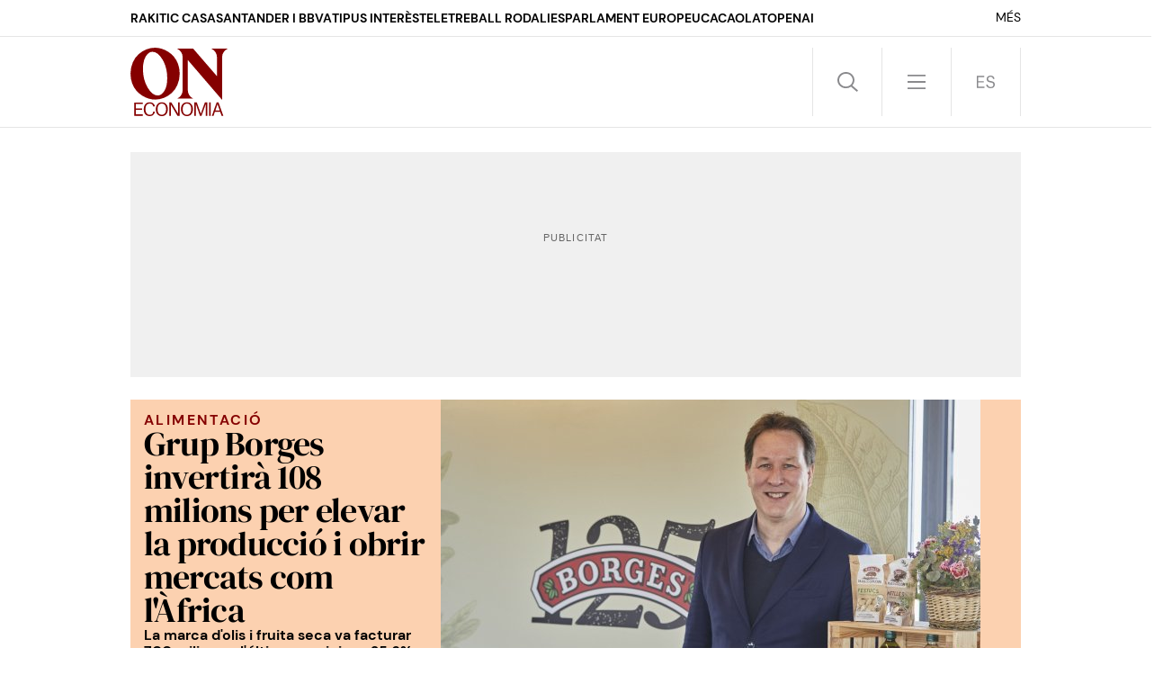

--- FILE ---
content_type: text/html; charset=UTF-8
request_url: https://www.elnacional.cat/oneconomia/ca/empreses/grup-borges-invertira-108-milions-elevar-produccio-obrir-mercats-africa_998307_102.html
body_size: 31908
content:
	
	
<!DOCTYPE html>
<html lang="ca">
<head>
	<meta charset="utf-8"/>
	            <meta name="robots" content="index, follow, max-image-preview:large">
        <link rel="preconnect" href="//sdk.privacy-center.org"/>
    <link rel="dns-prefetch" href="//sdk.privacy-center.org"/>
                            <link rel="alternate" hreflang="es" href="https://www.elnacional.cat/oneconomia/es/empresas/grup-borges-invertira-108-millones-elevar-produccion-abrir-mercados-africa_998307_102.html"/>
                    <link rel="alternate" hreflang="ca" href="https://www.elnacional.cat/oneconomia/ca/empreses/grup-borges-invertira-108-milions-elevar-produccio-obrir-mercats-africa_998307_102.html"/>
            		    		    <title>Grup Borges invertirà 108 milions per elevar la producció i obrir mercats com l&#039;Àfrica</title>
					        <link rel="canonical" href="https://www.elnacional.cat/oneconomia/ca/empreses/grup-borges-invertira-108-milions-elevar-produccio-obrir-mercats-africa_998307_102.html" />
				<meta property="og:title" content="Grup Borges invertirà 108 milions per elevar la producció i obrir mercats com l&#039;Àfrica"/>
				    <meta property="og:url" content="https://www.elnacional.cat/oneconomia/ca/empreses/grup-borges-invertira-108-milions-elevar-produccio-obrir-mercats-africa_998307_102.html"/>
		                                    <meta property="og:image" content="https://www.elnacional.cat/oneconomia/uploads/s1/40/30/87/95/borges-david-prats_51_1200x630-social_oneconomia.jpeg"/>
            <meta property="og:image:width" content="1200"/>
            <meta property="og:image:height" content="630"/>
            
        
			        <meta property="og:type" data-page-subject="true" content="website"/>
			
						        	<meta http-equiv="X-UA-Compatible" content="IE=edge,chrome=1"/>
    	<meta name="organization"content="ON ECONOMIA">
		<meta name="title" content="Grup Borges invertirà 108 milions per elevar la producció i obrir mercats com l&#039;Àfrica"/>
	
    <meta name="copyright" content="GRUP LES NOTÍCIES DE CATALUNYA, S.L.">
    <meta property="article:content_tier" content="free">
    <meta property="article:location" content="region:ESP">
        
            <meta property="article:section" content="Empreses"/>
                                            <meta property="article:tag" content="Alimentació"/>
                                    <meta property="article:published_time" content="2023-03-29T14:58:00+0200"/>
                <meta property="article:modified_time" content="2023-03-29T16:43:44+0200"/>
                <meta property="mrf:tags" content="lang:Catala;Site:ON ECONOMIA"/>
                <meta property="mrf:sections" content="Empreses"/>
                                    <meta name="description" content="La marca d'olis i fruita seca va facturar 700 milions a l'últim exercici, un 25,6% més"/>
                <meta property="og:description" content="La marca d'olis i fruita seca va facturar 700 milions a l'últim exercici, un 25,6% més"/>
        <meta name="twitter:description" content="La marca d'olis i fruita seca va facturar 700 milions a l'últim exercici, un 25,6% més"/>
                <meta property="fb:pages" content="105146635762854"/>
        <meta property="fb:app_id" content="147159384014440"/>
                <meta property="twitter:account_id" content="1595056059764424706"/>
                <meta name="date" content="2023-03-29T14:58:00+0200"/>
                <meta name="DC.date.issued" content="2023-03-29T16:43:44+0200"/>
                <meta name="twitter:site" content="@on_economia_cat"/>
        
        
	<meta property="og:site_name" content="ON ECONOMIA"/>
		<meta name="twitter:card" content="summary_large_image"/>
	    <meta name="twitter:url" content="https://www.elnacional.cat/oneconomia/ca/empreses/grup-borges-invertira-108-milions-elevar-produccio-obrir-mercats-africa_998307_102.html"/>
	 
    	<meta name="twitter:title" content="Grup Borges invertirà 108 milions per elevar la producció i obrir mercats com l&#039;Àfrica - ON ECONOMIA"/>
	    	    	                            <meta name="twitter:image:src" content="https://www.elnacional.cat/oneconomia/uploads/s1/40/30/87/95/borges-david-prats_51_1200x630-social_oneconomia.jpeg"/>
            
		<meta name="viewport" content="width=device-width, initial-scale=1.0, minimum-scale=1.0" />
	<link rel="apple-touch-icon" sizes="152x152" href="//www.elnacional.cat/uploads/static/oneconomia/apple-touch-icon-152x152.png"/>
	<link rel="apple-touch-icon" sizes="144x144" href="//www.elnacional.cat/uploads/static/oneconomia/apple-touch-icon-144x144.png"/>
	<link rel="apple-touch-icon" sizes="120x120" href="//www.elnacional.cat/uploads/static/oneconomia/apple-touch-icon-120x120.png"/>
	<link rel="apple-touch-icon" sizes="114x114" href="//www.elnacional.cat/uploads/static/oneconomia/apple-touch-icon-114x114.png"/>
	<link rel="apple-touch-icon" sizes="72x72" href="//www.elnacional.cat/uploads/static/oneconomia/apple-touch-icon-72x72.png"/>
	      <link rel="shortcut icon" type="image/png" href="//www.elnacional.cat/uploads/static/oneconomia/favicon.png"/>
      <link rel="apple-touch-icon-precomposed" sizes="72x72" href="//www.elnacional.cat/uploads/static/oneconomia/apple-touch-icon-72x72.png"/>
	<link rel="apple-touch-icon-precomposed" sizes="144x144" href="//www.elnacional.cat/uploads/static/oneconomia/apple-touch-icon-114x114.png"/>
    	    	<script data-schema="Organization" type="application/ld+json"> {"name":"ON ECONOMIA","url":"https://www.elnacional.cat/oneconomia/","logo":"https://www.elnacional.cat/uploads/static/oneconomia/apple-touch-icon-152x152.png","sameAs":["https://www.facebook.com/oneconomiacat","https://twitter.com/on_economia_cat","https://www.linkedin.com/company/on-economia-catalunya"],"@type":"Organization","@context":"https://schema.org"}
    	</script>
    
    
                        <script type="application/ld+json">{"@context":"https:\/\/schema.org","@type":"NewsArticle","mainEntityOfPage":{"@type":"WebPage","@id":"https:\/\/www.elnacional.cat\/oneconomia\/ca\/empreses\/grup-borges-invertira-108-milions-elevar-produccio-obrir-mercats-africa_998307_102.html"},"headline":"Grup Borges invertir\u00e0 108 milions per elevar la producci\u00f3 i obrir mercats com l'\u00c0frica","image":{"@type":"ImageObject","url":"https:\/\/www.elnacional.cat\/oneconomia\/uploads\/s1\/40\/30\/87\/92\/borges-david-prats.jpeg","width":3543,"height":2362},"datePublished":"2023-03-29T14:58:00+0200","dateModified":"2023-03-29T16:43:44+0200","publisher":{"@type":"Organization","name":"ON ECONOMIA","logo":{"@type":"ImageObject","url":"https:\/\/www.elnacional.cat\/oneconomia\/uploads\/static\/oneconomia\/logo-oneconomia-600x60.png","width":600,"height":60}},"locationCreated":{"@type":"Place","name":"T\u00c0RREGA"},"author":[{"@context":"https:\/\/schema.org","@type":"Person","name":"Maria Teresa Coca","description":"Soc Maria Teresa Coca F&agrave;bregas (Barcelona, 1961). Llicenciada en Periodisme per la Universitat Aut&ograve;noma de Barcelona (UAB). He treballat en mitjans de comunicaci&oacute; des del 1984, amb una traject&ograve;ria que m&#39;ha portat a especialitzar-me en informaci&oacute; econ&ograve;mica i, m&eacute;s concretament, en el teixit empresarial catal&agrave;, en llocs de responsabilitat al diari Avui, El Mundo i El Economista, entre altres. Ara, a ON ECONOMIA, m&#39;hi trobareu parlant de tot all&ograve; que ens afecta a la butxaca. He impartit l&rsquo;assignatura de Periodisme Econ&ograve;mic a la Universitat Pompeu Fabra (UPF). Actualment, ocupo una de les vicepresid&egrave;ncies a l&rsquo;Associaci&oacute; de Periodistes d&rsquo;Informaci&oacute; Econ&ograve;mica de Catalunya (APIEC).","url":"https:\/\/www.elnacional.cat\/oneconomia\/ca\/autors\/maite-coca_2082_115.html","jobTitle":["Redactor"],"knowsLanguage":["ca-ES","es-ES"],"affiliation":{"@type":"NewsMediaOrganization","name":"ElNacional.cat","url":"https:\/\/www.elnacional.cat\/"},"image":"https:\/\/www.elnacional.cat\/oneconomia\/uploads\/s1\/38\/13\/73\/08\/maria-teresa-coca.png","sameAs":["https:\/\/twitter.com\/maitefa49","https:\/\/linkedin.com\/in\/mariateresacoca"],"contactPoint":{"@type":"ContactPoint","url":"https:\/\/www.elnacional.cat\/oneconomia\/ca\/autors\/maite-coca_2082_115.html","email":"mcoca@oneconomia.com"}}],"articleSection":"Empreses","description":"El grup familiar Borges t\u00e9 prevista una inversi\u00f3 de 108 milions d'euros, en els tres anys vinents, dels quals el 30% ser\u00e0 per augmentar la capacitat productiva i efici\u00e8ncia energ\u00e8tica de les seves nou f\u00e0briques, a m\u00e9s d'intensificar la imatge de marca en l'\u00e0mbit internacional, que s'emportar\u00e0 el 40% de tots els recursos. Un altre 30% es destinar\u00e0 a infraestructures fotovoltaiques, que el 100% de l'energia consumida sigui de fonts renovables. Aquestes mesures establiran la base perqu\u00e8, en l'horitz\u00f3 de 2028, el grup de la fam\u00edlia Pont arribi a una facturaci\u00f3 de 1.000 milions d'euros i els 70 milions en benefici, sobrepassant la venda de 100.000 tones de productes, des de l'oli d'oliva o llavors i el vinagre, a les olives, fruita seca, pasta i salses. Tamb\u00e9 contribuir\u00e0 a aquest creixement global l'entrada a nous mercats, \"estem analitzant les oportunitats que ens ofereix el continent afric\u00e0, amb la vista posada en el mitj\u00e0 i llarg termini, per introduir els nostres productes, inicialment totes les gammes i despr\u00e9s ja valorarem a quines zones i que article\", ha avan\u00e7at David Prats, president executiu i conseller delegat del grup. Prats ha explicat que, a m\u00e9s, s\u00f3n proactives en la recerca de possibilitats de compra d'empreses a Europa, en concret, Espanya, Fran\u00e7a i It\u00e0lia, espec\u00edficament, sense oblidar Alemanya. Entre les \u00faltimes adquisicions, ha esmentat el 70% d'Ortalli, una de les empreses m\u00e9s veteranes a la producci\u00f3 de vinagre bals\u00e0mic d'It\u00e0lia, el 2017; el fabricant franc\u00e8s d'olives de taula Tramier, el 2007; o el 60% de la marca cordovesa d'oli d'oliva Caprici Andaluz (propietat de la fam\u00edlia Mu\u00f1oz Vera), el 2013. Part dels creixements inorg\u00e0nics \"s'han realitzat prenent participacions en els nostres prove\u00efdors i col\u00b7laborem amb els nostres socis locals per continuar creixent conjuntament\", ha remarcat Prats. Actualment, la marca comercialitza a 105 pa\u00efsos, d'on obt\u00e9 el 65% de les vendes, i dona feina a 1.199 persones en 11 pa\u00efsos on t\u00e9 pres\u00e8ncia directa, a m\u00e9s de comptar amb una xarxa comercial global formada per m\u00e9s de 6.000 professionals. Els seus centres de producci\u00f3 estan repartits entre Espanya, It\u00e0lia, Tun\u00edsia, Egipte i el Marroc. El punt de partida per a l'expansi\u00f3 futura s\u00f3n dos anys \"bons\" per\u00f2 \"complicats\" per l'increment dels costos que han \"absorbit en un 50% sense traslladar-los al preu final\", especialment en la categoria d'olis. No obstant aix\u00f2, \"estem satisfets amb els resultats de l'\u00faltim exercici\", que va de juny de 2021 a maig de 2022, amb una facturaci\u00f3 de 701 milions d'euros, un 25,6% anual m\u00e9s, i un benefici net de 35,7 milions, amb un creixement del 8%. El resultat operatiu (ebitda) es va situar en els 48 milions, amb una al\u00e7a del 22%. Amb la direcci\u00f3 de Prats, professional extern a les quatre branques de la quarta generaci\u00f3 de la fam\u00edlia que controla el consell d'administraci\u00f3 a trav\u00e9s de Pont Family Holding, el deute s'ha redu\u00eft dels 85 milions als 74 milions, \"gr\u00e0cies a una pol\u00edtica de reducci\u00f3 i gesti\u00f3 \u00f2ptima del circulant i amb la capitalitzaci\u00f3 dels beneficis, ja que el repartiment de dividends ha estat molt ajustat\", ha manifestat en roda de premsa, aquest dimecres, a T\u00e1rrega. 125 anys de Borges i seu a T\u00e0rrega En aquesta poblaci\u00f3, la companyia ha inaugurat una nova seu institucional, un antic convent benedict\u00ed adquirit per la fam\u00edlia Pont, el 1954, en estat ru\u00efn\u00f3s i conegut ara com a Mas de Colom. Amb una inversi\u00f3 de cinc milions d'euros amb fons propis, Grup Borges ha rehabilitat aquest enclavament hist\u00f2ric, amb el desenvolupament d'un museu i una plantaci\u00f3 agr\u00edcola per transformar la finca en un centre de marca experiencial i divulgatiu, coincidint amb el 125 aniversari de la marca, que es va crear el 1896, per la fam\u00edlia Pont-Creus. La finca est\u00e0 formada per gaireb\u00e9 70 hect\u00e0rees de cultius llenyosos per a la producci\u00f3 de fruita seca, com les ametlles i els pistatxos. Per a aquest \u00faltim cultiu, la companyia ha iniciat un pla pilot amb 73 agricultors adherits i 500 hect\u00e0rees plantades a la zona de T\u00e0rrega, per promoure el canvi de cultius en una zona afectada pel canvi clim\u00e0tic, amb per\u00edodes de sequera m\u00e9s pronunciats. L'estructura del grup lleidat\u00e0 dep\u00e8n de la matriu societ\u00e0ria Borges International Group, que \u00e9s la cap\u00e7alera del grup alimentari, integrat per tres unitats de negoci. La m\u00e9s important \u00e9s Borges Agricultural & Industrial Nuts, que des de 2017 cotitza al mercat continu. Integra set societats m\u00e9s a Espanya i Portugal dedicades a la producci\u00f3 agr\u00edcola, processat, envasament i comercialitzaci\u00f3 de fruita seca per a la ind\u00fastria. Borges Branded Foods, \u00e9s la divisi\u00f3 dedicada a la comercialitzaci\u00f3 de productes sota les marques del grup, principalment als canals de retail i food service. Finalment, Borges Agricultural & Industrial Edible Oils \u00e9s l'encarregada de la ind\u00fastria i comer\u00e7 d'olis d'oliva i olis de llavors per a la ind\u00fastria. Sobre la composici\u00f3 dels seus respectius \u00f2rgans de direcci\u00f3, el conseller delegat ha rebatut un recent informe que apuntava que Borges era una de les poques companyies no cotitzades sense representaci\u00f3 femenina en els comit\u00e8s de direcci\u00f3. \"Aix\u00f2 no \u00e9s aix\u00ed\", ha dit, \"estem fomentant la paritat de manera que actualment estem al 60%-40% i l'assolirem en els anys entrants\"; a m\u00e9s, ha afegit, \"hi ha empreses del grup en les quals ja s'ha aconseguit\". Borges arribar\u00e0 a l'\u00c0frica a semblan\u00e7a de l'\u00cdndia En relaci\u00f3 amb les l\u00ednies de negoci, durant aquest any fiscal 2021-2022, el 65% de les vendes s'han generat als mercats exteriors, destacant Fran\u00e7a, els Estats Units, el Brasil i l'\u00cdndia. Sobre el mercat indi, David Prats el pres com a exemple de quins passos seguir\u00e0 l'empresa per fer arribar les seves marques al continent afric\u00e0, en els anys vinents: \"L'\u00cdndia \u00e9s ara una de les nostres principals destinacions, per\u00f2 vam arribar all\u00e0 fa 10 anys, amb tota la nostra gamma de productes i ara som l\u00edders amb la pasta italiana, per exemple,\" ha esmentat i concretat que el 60% de les vendes a l'\u00cdndia es fan a trav\u00e9s del canal online. \"Potser la nostra evoluci\u00f3 a l'\u00c0frica sigui similar, ja veurem\". Referent a la venda de productes, Borges ha comercialitzat un total de 363.123 tones, de les quals 152.000 tones s\u00f3n de farines i subproductes, que \"la seva venda pr\u00e0cticament no genera valor en euros\". De les restants que generen valor, destaquen, el 48% d'olis de llavor, el 31% d'oli d'oliva, el 12% de fruita seca i el 9% restant de vinagres, olives, pastes, salses i adobats, aix\u00ed com altres productes que comercialitza la companyia. En aquest \u00faltim exercici, el grup ha comercialitzat els seus productes amb marca a m\u00e9s de 100 pa\u00efsos, amb una ferma aposta per la integraci\u00f3 vertical del negoci agr\u00edcola i amb un clar comprom\u00eds del seu projecte empresarial amb el desenvolupament responsable i sostenible, defensa la companyia."}</script>
                    
            
    <link rel="dns-prefetch" href="https://www.googletagmanager.com/">
    <link rel="preconnect" href="https://www.googletagmanager.com/">
    <link rel="preconnect" href="https://www.elnacional.cat/oneconomia/">
    <link rel="prerender"  href="https://www.elnacional.cat/oneconomia/">
	    <style>html{-webkit-text-size-adjust:100%;line-height:1.15}body{margin:0}main{display:block}h1{font-size:2em;margin:.67em 0}hr{box-sizing:content-box;height:0;overflow:visible}pre{font-family:monospace,monospace;font-size:1em}a{background-color:transparent}abbr[title]{border-bottom:none;text-decoration:underline;text-decoration:underline dotted}b,strong{font-weight:bolder}code,kbd,samp{font-family:monospace,monospace;font-size:1em}small{font-size:80%}sub,sup{font-size:75%;line-height:0;position:relative;vertical-align:baseline}sub{bottom:-.25em}sup{top:-.5em}img{border-style:none}button,input,optgroup,select,textarea{font-family:inherit;font-size:100%;line-height:1.15;margin:0}button,input{overflow:visible}button,select{text-transform:none}[type=button],[type=reset],[type=submit],button{-webkit-appearance:button}[type=button]::-moz-focus-inner,[type=reset]::-moz-focus-inner,[type=submit]::-moz-focus-inner,button::-moz-focus-inner{border-style:none;padding:0}[type=button]:-moz-focusring,[type=reset]:-moz-focusring,[type=submit]:-moz-focusring,button:-moz-focusring{outline:1px dotted ButtonText}fieldset{padding:.35em .75em .625em}legend{box-sizing:border-box;color:inherit;display:table;max-width:100%;padding:0;white-space:normal}progress{vertical-align:baseline}textarea{overflow:auto}[type=checkbox],[type=radio]{box-sizing:border-box;margin-right:5px;padding:0}[type=number]::-webkit-inner-spin-button,[type=number]::-webkit-outer-spin-button{height:auto}[type=search]{-webkit-appearance:textfield;outline-offset:-2px}[type=search]::-webkit-search-decoration{-webkit-appearance:none}::-webkit-file-upload-button{-webkit-appearance:button;font:inherit}details{display:block}summary{display:list-item}[hidden],template{display:none}*{box-sizing:border-box;-moz-box-sizing:border-box;-webkit-box-sizing:border-box}picture{display:block}:focus{outline:none}input[type=submit]:hover{cursor:pointer}@font-face{font-display:swap;font-family:"DM Serif Display";src:url(/uploads/static/oneconomia/dist/fonts/dm-serif-display-v10-latin-regular.woff2) format("woff2");unicode-range:U+0000-u+00ff}@font-face{font-display:swap;font-family:"DM Serif Display";font-style:italic;src:url(/uploads/static/oneconomia/dist/fonts/dm-serif-display-v10-latin-italic.woff2) format("woff2");unicode-range:U+0000-u+00ff}@font-face{font-display:swap;font-family:DM Sans;src:url(/uploads/static/oneconomia/dist/fonts/dm-sans-v11-latin-regular.woff2) format("woff2");unicode-range:U+0000-u+00ff}@font-face{font-display:swap;font-family:DM Sans;font-weight:500;src:url(/uploads/static/oneconomia/dist/fonts/dm-sans-v11-latin-500.woff2) format("woff2");unicode-range:U+0000-u+00ff}@font-face{font-display:swap;font-family:DM Sans;font-weight:700;src:url(/uploads/static/oneconomia/dist/fonts/dm-sans-v11-latin-700.woff2) format("woff2");unicode-range:U+0000-u+00ff}@font-face{font-display:swap;font-family:DM Sans;font-style:italic;src:url(/uploads/static/oneconomia/dist/fonts/dm-sans-v11-latin-italic.woff2) format("woff2");unicode-range:U+0000-u+00ff}@font-face{font-display:swap;font-family:DM Sans;font-style:italic;font-weight:500;src:url(/uploads/static/oneconomia/dist/fonts/dm-sans-v11-latin-500italic.woff2) format("woff2");unicode-range:U+0000-u+00ff}@font-face{font-display:swap;font-family:DM Sans;font-style:italic;font-weight:700;src:url(/uploads/static/oneconomia/dist/fonts/dm-sans-v11-latin-700italic.woff2) format("woff2");unicode-range:U+0000-u+00ff}body{color:#000;font-family:"DM Serif Display";font-size:17px;line-height:1.55em;overflow-x:hidden}body.is-menu-open,body.is-no-scroll{overflow:hidden}form{margin:0;padding:0}img{border:none}p{margin:0;padding:0}input,select,textarea{font-family:inherit;outline:0}ul{list-style:none;margin:0;padding:0}h1,h2,h3,h4,h5,h6{background:inherit;border:none;color:inherit;font-size:inherit;font-weight:inherit;margin:0;padding:0}a,a:active,a:link,a:visited{color:inherit;cursor:pointer;text-decoration:none}a:hover{text-decoration:none}.csl-inner{text-align:left}.csl-inner>h3{margin:20px 0}.tile-wrapper{cursor:pointer}body.cs-vce .header.row{left:30px;top:10px}font{color:inherit}img:not([src]):not([srcset]){visibility:hidden}@-moz-document url-prefix(){img:-moz-loading{visibility:hidden}}.container{margin-left:auto;margin-right:auto;padding-left:22.5px;padding-right:22.5px}.container:after,.container:before{content:" ";display:table}.container:after{clear:both}.container-fluid{margin-left:auto;margin-right:auto;padding-left:22.5px;padding-right:22.5px}.container-fluid:after,.container-fluid:before{content:" ";display:table}.container-fluid:after{clear:both}.row{margin-left:-22.5px;margin-right:-22.5px}.row:after,.row:before{content:" ";display:table}.row:after{clear:both}.col-lg-1,.col-lg-2,.col-lg-3,.col-lg-4,.col-lg-5,.col-lg-6,.col-lg-7,.col-lg-8,.col-lg-9,.col-lg-10,.col-lg-11,.col-lg-12,.col-md-1,.col-md-2,.col-md-3,.col-md-4,.col-md-5,.col-md-6,.col-md-7,.col-md-8,.col-md-9,.col-md-10,.col-md-11,.col-md-12,.col-sm-1,.col-sm-2,.col-sm-3,.col-sm-4,.col-sm-5,.col-sm-6,.col-sm-7,.col-sm-8,.col-sm-9,.col-sm-10,.col-sm-11,.col-sm-12,.col-xs-1,.col-xs-2,.col-xs-3,.col-xs-4,.col-xs-5,.col-xs-6,.col-xs-7,.col-xs-8,.col-xs-9,.col-xs-10,.col-xs-11,.col-xs-12{box-sizing:border-box;min-height:1px;padding-left:22.5px;padding-right:22.5px;position:relative}.col-xs-1,.col-xs-2,.col-xs-3,.col-xs-4,.col-xs-5,.col-xs-6,.col-xs-7,.col-xs-8,.col-xs-9,.col-xs-10,.col-xs-11,.col-xs-12{float:left}.col-xs-1{width:8.33333%}.col-xs-2{width:16.66667%}.col-xs-3{width:25%}.col-xs-4{width:33.33333%}.col-xs-5{width:41.66667%}.col-xs-6{width:50%}.col-xs-7{width:58.33333%}.col-xs-8{width:66.66667%}.col-xs-9{width:75%}.col-xs-10{width:83.33333%}.col-xs-11{width:91.66667%}.col-xs-12{width:100%}.thematic .row.top{margin-bottom:0}.thematic section:last-child{margin-bottom:40px}.row.center{max-width:1035px;position:relative}.row.bottom,.row.bottom-banner,.row.center,.row.center2{margin:0 auto}.row.bottom{background:#850000}.row.bottom>[class*=col-]{padding:0}.row.top,.row.topbar{background:#fff;margin:auto}.row.topbar{border-bottom:1px solid rgba(0,0,0,.1)}.row.topbar>[class*=col-]{padding:0}.row.topbar .tradingview-widget-container{background:#1c2336;min-height:4.625rem;padding-left:22.5px;padding-right:22.5px}.row.topbar .tradingview-widget-container__widget{line-height:0}.row.topbar .tradingview-widget-container__wrapper{margin:0 auto;max-width:990px}.row.top{margin-bottom:1.5625rem;min-height:6.375rem;position:sticky;top:0;z-index:201}.row.top:after{transition:background .45s}.is-menu-open .row.top,.is-search-open .row.top,.search-page .row.top{background:#fcd1b0}.is-login-open .row.top:after{background:hsla(0,0%,100%,.9);content:"";display:block;height:100%;position:fixed;top:0;width:100%}.search-page.is-login-open .row.top:after{background:rgba(0,0,0,.9);content:"";display:block;height:100%;position:fixed;width:100%}.row.top>[class*=col-]{padding:0}.is-menu-open .row.top{height:100vh;overflow:auto;padding-bottom:40px}.row-sky-banners{position:sticky;top:7.1875rem;z-index:1}.is-breaking-news .row-sky-banners{top:10rem}.section-411 .row.row-top-banner,.section-411 .row.top{margin-bottom:1.3125rem}.o-flex-columns__row{display:flex;flex-direction:column;flex-wrap:wrap;gap:45px;justify-content:space-between;margin:0 auto 45px;max-width:990px}body.thematic .o-flex-columns__row{justify-content:flex-start}.o-flex-columns__row--3-1 .o-flex-columns__col--main{width:652px}.o-flex-columns__row--3-1 .o-flex-columns__col--related{width:316px}.o-flex-columns__row--3-1 .o-flex-columns__col--related-top-author{flex-wrap:wrap;margin-bottom:-15px}.o-flex-columns__row--on-ia-section{gap:1.3125rem}.o-flex-columns__row--on-ia-bg .c-news-block{z-index:1}.o-flex-columns__row--on-ia-bg-2 .c-news-block{z-index:1}.section-411 .o-flex-columns__row{margin-bottom:1.3125rem}.o-flex-columns__col{display:flex;flex-direction:row;justify-content:space-between}.o-flex-columns__col--main{flex-direction:row;flex-wrap:wrap}.selector-wrapper{font-size:16px}.selector{display:inline-block;vertical-align:top}.selector strong{background:url([data-uri]) no-repeat right 10px;background-size:12px;cursor:pointer;display:inline-block;padding:0 18px 10px 0}.selector-options{display:none;position:absolute;top:44px}.selector-options ul{list-style:none;margin:0;min-width:150px;padding:0}.selector-options ul li{border-top:1px solid #d4d1d0;cursor:pointer;font-size:15px;padding:15px 0}.selector-options ul li:hover{color:#000}.o-topbar{height:2.5rem;margin:0 auto;max-width:1035px;padding-left:22.5px;padding-right:22.5px;position:relative;transition:height .5s}.o-topbar *{box-sizing:border-box}.o-topbar__wrapper{margin:0 auto;max-width:990px;position:relative}.m-button{align-items:center;background-color:#850000;border:none;color:#fff;display:flex;font-family:DM Sans;font-size:.875rem;font-weight:500;gap:.625rem;justify-content:center;line-height:1.3;padding:.625rem .8125rem;text-align:center;text-transform:uppercase;transition:all .15s ease-out;width:fit-content}.v-banners-wrapper{margin:0 auto;pointer-events:none;text-align:center;z-index:10}.v-banners-wrapper .v-banners{height:1px;margin:0 auto;overflow:visible;pointer-events:none;position:relative;width:1000px}.v-banners-wrapper .v-banner1{right:101%}.v-banners-wrapper .v-banner1,.v-banners-wrapper .v-banner2{display:block;pointer-events:auto;position:absolute;transition:all .15s ease-in-out}.v-banners-wrapper .v-banner2{left:101%}.c-banner{position:relative;text-align:center;width:100%}.c-banner cs-ads>*{background:#fff}.c-banner--970x250{margin:0 auto;max-width:61.875rem}body.section-411 .c-banner--970x250{margin-bottom:1.3125rem}.c-banner--300x600{width:18.75rem}body.home .c-banner--300x600 cs-ads{display:block;line-height:0;position:sticky;top:6.25rem}body.is-breaking-news .c-banner--300x600 cs-ads{top:9.0625rem}body.article .c-mainarticle__content-right .c-banner--300x250{margin-top:15px}body.category-25 .c-banner,body.static .c-banner{display:none}.row-mtop .c-banner{margin-bottom:0}.is-menu-open .row-mtop{display:none}.row-top-banner{margin:0 auto 25px}body.category-25 .row-top-banner,body.static .row-top-banner{display:none}#stickyunit,#stickyunit--desktop,#stickyunit--mobile{bottom:0;display:none;left:0;pointer-events:all;position:fixed;right:0;z-index:9999999999}body.is-menu-open #stickyunit,body.is-menu-open #stickyunit--desktop,body.is-menu-open #stickyunit--mobile{z-index:0}#stickyunit--desktop.is-active,#stickyunit--mobile.is-active,#stickyunit.is-active{display:inherit}#stickyunit--desktop .banner,#stickyunit--mobile .banner,#stickyunit .banner{align-items:center;background:#fff;border-top:1px solid #ddd;display:flex;justify-content:center;padding:5px}#stickyunit *,#stickyunit--desktop *,#stickyunit--mobile *{pointer-events:all}#stickyunit--desktop .dfp-close-ad,#stickyunit--mobile .dfp-close-ad,#stickyunit .dfp-close-ad{background-color:#fff;background-image:url([data-uri]);background-position:50%;background-repeat:no-repeat;background-size:no-repeat;background-size:48%;border-left:1px solid #ddd;border-radius:6px 0 0 0;border-top:1px solid #ddd;bottom:99%;height:24px;pointer-events:all;position:absolute;right:0;width:28px;z-index:99999}#stickyunit--desktop{margin:0 auto;max-width:61.875rem}body>span>img{display:none}header{border-bottom:1px solid rgba(0,0,0,.1)}.header{background:#fff;display:flex;flex-wrap:wrap;margin:0 auto;padding:.75rem 0;position:relative;text-align:left;top:auto;transition:.5s;width:990px;z-index:99999}body.is-menu-open .header,body.is-search-open .header,body.search-page .header{background:#fcd1b0;transition:.5s}.header__main{background:#fff;display:flex;justify-content:space-between;position:sticky;top:0;transition:background .5s;width:50%;z-index:1}.is-menu-open .header__main,.is-search-open .header__main,.search-page .header__main{background:#fcd1b0}.header__secondary{display:flex;justify-content:space-between;justify-content:flex-end;position:sticky;top:0;width:50%;z-index:1}.is-menu-open .header__secondary{background:#fcd1b0;transition:background .5s}.header .head-logo{height:4.75rem;position:relative;width:6.75rem;z-index:11}.header .head-logo h1{height:100%}.header .head-logo a{display:block;height:100%;left:0;position:relative;top:0;width:100%;z-index:3}.header .head-logo svg{fill:#850000;height:100%;width:100%}.header .head-logo span{position:absolute;top:-1000px}.header .nav{display:flex;font-size:0;line-height:0;text-align:right;top:0;z-index:99999}.header .nav>div{border-left:1px solid rgba(0,0,0,.1);display:inline-block;position:relative}.header .nav>div:last-child{border-right:1px solid rgba(0,0,0,.1)}.header .nav .btn{cursor:pointer;display:inline-block;height:4.75rem;width:4.75rem}.header .nav .btn:hover{opacity:.5}.header .nav .icon{fill:#8a8a8d;height:1.5rem;width:1.5rem}.header .nav .head-search .btn{background-image:url([data-uri]);background-position:50%;background-repeat:no-repeat;background-size:1.4375rem}.category-411 .header .nav .head-search .btn{background-image:url([data-uri])}.is-search-open .header .nav .head-search .btn{background-image:url([data-uri]);background-position:50%;background-repeat:no-repeat}.category-411 .is-search-open .header .nav .head-search .btn{background-image:url([data-uri])}.header .nav .head-menu .btn{background-image:url([data-uri]);background-position:50%;background-repeat:no-repeat;background-size:1.25rem}.category-411 .header .nav .head-menu .btn{background-image:url([data-uri])}.is-menu-open .header .nav .head-menu .btn{background-image:url([data-uri])}.category-411 .is-menu-open .header .nav .head-menu .btn{background-image:url([data-uri])}.header .nav .head-lang .btn.esp{background-image:url([data-uri]);background-position:50%;background-repeat:no-repeat;background-size:1.25rem}.category-411 .header .nav .head-lang .btn.esp{background-image:url([data-uri])}.header .nav .head-lang .btn.cat{background-image:url([data-uri]);background-position:50%;background-repeat:no-repeat;background-size:1.875rem}.category-411 .header .nav .head-lang .btn.cat{background-image:url([data-uri])}.header .nav .head-login .btn{align-items:center;display:flex;justify-content:center}.header .nav .head-login .icon.is-logged-in{display:none}.header .login-modal{bottom:0;display:none;font-family:DM Sans;left:0;position:absolute;right:0;top:100px;z-index:10}.search-page .header .login-modal{background:rgba(0,0,0,.9)}.header .login-modal__wrapper{margin:0 auto;max-width:1035px;position:relative}.header .login-modal__content{background:#850000;height:39.0625rem;margin-top:15px;padding:15px;position:absolute;width:39.0625rem;z-index:1}.header .login-modal form{display:flex;flex-direction:column;height:100%}.header .login-modal .login__text-block{display:flex;flex-direction:column;height:16.5rem;justify-content:space-between;width:19.75rem}.header .login-modal .login__title{color:#fff;font-family:DM Sans;font-size:25px;font-weight:700;line-height:1.2em;margin-bottom:15px}.header .login-modal .login__message{color:#d92726;font-family:DM Sans;font-size:25px;line-height:1.2em;margin-bottom:15px}.header .login-modal .login__close{cursor:pointer}.header .login-modal .login__close .icon{fill:#fff;height:20px;position:absolute;right:15px;top:15px;width:20px}.header .login-modal .login__form{text-transform:uppercase}.header .login-modal .login__field{margin-bottom:15px}.header .login-modal .login__field input{border:none;font-size:17px;height:52px;padding-left:10px;width:100%}.header .login-modal .login__field input::placeholder{font-size:12px;text-transform:uppercase;transform:translateY(-10px)}.header .login-modal .login__submit{margin-bottom:10px}.header .login-modal .login__submit input{align-items:center;background:#000;border:none;color:#fff;display:flex;font-size:17px;font-weight:700;height:3.25rem;justify-content:center;text-transform:uppercase;width:19.125rem}.header .login-modal .login__link{color:#fff;font-size:12px}.header .login-modal .login__link a{font-weight:700;text-decoration:underline}.header .login-modal .login__desc{color:#fff;font-size:12px;margin-top:auto;text-transform:uppercase}.header .login-modal .login__logout{text-transform:uppercase}.header .login-modal .login__logout .button{align-items:center;background:#000;border:none;color:#fff;display:flex;font-size:17px;height:52px;justify-content:center;margin-bottom:15px;text-transform:uppercase}.header .login-modal .login__logout .button--border{background:transparent;border:1px solid #000;color:#000}.header .login-modal--warning .login-modal__content{background:#000}.header .login-modal--warning .login__close .icon{fill:#fff}.header .login-modal--warning .login__text-block{justify-content:inherit}.header .login-modal--warning .login__title{color:#d92726}.header .login-modal--warning .login__message{color:#fff}.header .login-modal--warning .login__logout .button{background:#fff;color:#000}.header .login-modal--warning .login__logout .button--border{background:transparent;border:1px solid #fff;color:#fff}.header .head-icons{align-items:center;display:none;gap:10px;opacity:0;position:sticky;top:0;transition:opacity .15s ease-in-out;visibility:hidden;z-index:10}.is-menu-open .header .head-icons{display:flex;flex-wrap:wrap;opacity:1;visibility:visible}.header .head-icons a.icon{align-items:center;border:1px solid rgba(0,0,0,.1);border-radius:100%;display:inline-block;display:flex;height:27px;justify-content:center;width:27px}.header .head-icons a.icon svg{height:15px;width:15px}.header .head-icons a:hover{opacity:.8;transition:opacity .15s ease-in-out}.heading{align-items:center;display:flex;height:6.25rem;margin-bottom:.9375rem;position:relative}.heading:before{border-bottom:1px solid #e1e1e1;bottom:0;content:"";margin-left:calc(495px - 50vw);position:absolute;width:100vw;z-index:-1}.heading h1{font-family:DM Sans;font-size:2.5rem;font-weight:700;letter-spacing:.08em;line-height:1em;text-transform:uppercase}.heading-entry{font-family:DM Sans;font-size:1rem;line-height:1.25rem;margin-left:auto;max-width:40.3125rem}.heading__extra-info{margin-top:-.9375rem}.heading__extra-info--format-2{border-bottom:1px solid #e1e1e1;margin-bottom:2.8125rem}.heading.reduced h1{font-size:1.75rem;letter-spacing:.08em}.search-frame{box-sizing:border-box;color:#fff;display:none;left:0;position:absolute;top:100%;width:100%;z-index:2}.search-frame .wrapper{position:relative}.search-frame .wrapper:after,.search-frame .wrapper:before{display:none}.search-frame .close{background:url([data-uri]) 50% no-repeat;display:block;height:59px;position:absolute;right:0;top:-68px;width:60px}.search-frame form{position:relative}.search-frame form input[type=text]{background:#fcd1b0;border:0;box-sizing:border-box;color:#000;display:inline-block;font-family:DM Sans;font-size:1.125rem;font-weight:700;letter-spacing:.1em;line-height:1em;padding:25px 0;text-transform:uppercase;transition:background .5s;vertical-align:top;width:100%}.search-frame form input:focus{color:#000}.search-frame form input:-moz-placeholder,.search-frame form input:-ms-input-placeholder,.search-frame form input::-moz-placeholder,.search-frame form input::-webkit-input-placeholder{color:#cd9f76}.search-frame form input::-webkit-input-placeholder{text-transform:uppercase}.search-frame form input:-moz-placeholder,.search-frame form input::-moz-placeholder{text-transform:uppercase}.search-frame form input:-ms-input-placeholder{text-transform:uppercase}.search-frame a.btn-submit{background:url([data-uri]) 50% no-repeat;background-size:25px;bottom:0;display:inline-block;position:absolute;right:0;top:0;vertical-align:top;width:60px}.search-frame a.btn-submit .icon{height:1.5625rem;width:1.5625rem}.search-frame .wrapper:after,.search-frame .wrapper:before{background:#6a6868;bottom:0;content:"";position:absolute;top:-60px;width:1px}.search-frame .wrapper:before{left:-1px}.search-frame .wrapper:after{right:-1px}.head-menu{position:relative}.menu-frame{background:#fcd1b0;box-sizing:border-box;display:none;padding-top:1.25rem;position:absolute;top:6.375rem}.menu-frame .wrapper{position:relative}.menu-frame nav{display:flex;font-family:"DM Serif Display";font-size:16px;gap:45px;justify-content:space-between;line-height:16px}.menu-frame nav .menu-col{font-family:"DM Serif Display";width:17.5rem}.menu-frame nav .menu-col ul li{font-family:"DM Serif Display";font-size:2rem;font-weight:700;line-height:2.25rem}.menu-frame nav .menu-col--main{width:21.25rem}.menu-frame nav .menu-col--secondary{font-style:italic}.menu-frame .page,.raiDesktop .menu-frame .page{background:none}.m-social{display:flex;flex-direction:row;gap:.625rem}.m-social__item{align-items:center;border-radius:50%;display:flex;height:1.5rem;justify-content:center;position:relative;width:1.5rem}.m-social__item.desktop{display:block}.m-social__item.mobile{display:none}.m-social__img,.m-social__link{height:100%;width:100%}.m-social__link{border-bottom:none;display:flex}.m-social__link,.m-social__link-tooltip{align-items:center;justify-content:center}.m-social__link-tooltip{background:#dadada;border:1px solid #d6d6d6;border-radius:.1875rem;box-shadow:0 1px 4px 0 rgba(0,0,0,.26);display:none;font-size:.6875rem;height:1.1875rem;left:1.875rem;line-height:1.1875rem;min-width:6.25rem;position:absolute;z-index:100}.m-social__item:hover .m-social__link-tooltip{display:flex}.m-social__item{height:1.6875rem;width:1.6875rem}.m-social__link-tooltip{font-family:DM Sans}.m-social--format-1 .m-social__item{background:#fcd1b0}.m-social--format-2 .m-social__item{border:1px solid rgba(0,0,0,.1)}.m-social--format-2 .m-social__item .m-social__img{fill:#000}.m-social.c-mainarticle__share .m-social__item{height:1.5625rem;width:1.5625rem}.c-mainarticle__share--fixed .m-social{justify-content:center}.c-mainarticle__share--fixed .m-social .m-social__item{height:2.25rem;width:2.25rem}#worker-lasttime{display:flex}.c-lastminute{align-items:center;background:#850000;display:flex;font-family:DM Sans;font-size:1.125rem;height:2.8125rem;justify-content:flex-start;letter-spacing:.1em;line-height:1.3em;overflow:hidden;transition:height .5s;width:100%}.is-login-open .c-lastminute,.is-menu-open .c-lastminute,.is-search-open .c-lastminute{height:0;transition:height .5s}.c-lastminute::-webkit-scrollbar{display:none}.c-lastminute__inner{display:flex;height:100%;margin:0 auto;max-width:990px;overflow:hidden;position:relative;width:100%}.c-lastminute__title{align-items:center;color:#fff;display:flex;font-size:20px;font-weight:700;gap:10px;line-height:normal;margin-right:10px;text-transform:uppercase}.c-lastminute__title .c-lastminute__item{margin-right:0}.c-lastminute__topic{display:flex;white-space:nowrap}.c-lastminute__item{align-items:center;color:#fff;display:flex;line-height:normal;margin-right:2.5rem;text-transform:uppercase}body.cs-vce .c-lastminute__item p{margin:0}.c-lastminute__item:last-child{margin-right:0}.c-lastminute__arrow{background:#850000;cursor:pointer;position:absolute;top:13px}.c-lastminute__arrow .icon{fill:#fff;height:20px;width:20px}.c-lastminute__arrow--left{left:0}.c-lastminute__arrow--right{right:0}.cs-vce .c-lastminute{height:auto;padding:10px}.cs-vce .c-lastminute__topic{flex-wrap:wrap}.cs-vce .c-lastminute__topic csfield div{align-items:center;display:flex;height:100%;margin:0;padding:0}.cs-vce .c-lastminute__item{margin-bottom:6px}.c-mainarticle__top{background:#fcd1b0;display:flex;height:28.125rem;margin-bottom:1.5625rem;width:100%}.c-mainarticle__top--video-hero.article-top{background:transparent;flex-direction:column;height:auto}.c-mainarticle__top--video-hero.article-top .c-mainarticle__info-inner{display:flex;gap:.9375rem;height:auto;padding:0}.c-mainarticle__top--video-hero.article-top .c-mainarticle__info-inner>*{width:100%}.c-mainarticle__top--video-hero.article-top .c-mainarticle__title{margin:0}.c-mainarticle__top--video-hero.article-top .c-mainarticle__data-wrapper{border-bottom:1px solid #e1e1e1}.c-mainarticle__top--video-hero.article-top .c-mainarticle__data{padding-bottom:.46875rem}.c-mainarticle__top--video-hero.article-top .c-mainarticle__main-video{aspect-ratio:16/9}.c-mainarticle__top--video-hero.article-top .c-mainarticle__info-inner>*{padding:0}.c-mainarticle__top--video-hero.article-top .c-mainarticle__share{border:none}.c-mainarticle__top--video-hero.article-top .m-social{margin-top:auto}.c-mainarticle__top--video-hero.article-top .c-banner{margin:0}.category-live .c-mainarticle__top{background:#850000}.category-live .c-mainarticle__top .c-mainarticle__info-inner{gap:.3125rem}.category-live .c-mainarticle__top .c-mainarticle__info-inner *{color:#fff}.category-live .c-mainarticle__top .c-mainarticle__title:before{animation:pulse 1s infinite;background:#ea001c;border-radius:50%;content:"";display:inline-block;height:1.4375rem;margin-right:.625rem;position:relative;width:1.4375rem}.category-live .c-mainarticle__top .c-mainarticle__title b{font-size:2rem;letter-spacing:.1em;text-transform:uppercase}.type-114 .c-mainarticle__top{background:#fff;border:1px solid #e1e1e1}.type-114.category-411 .c-mainarticle__top{border:0}.type-108 .c-mainarticle__top,.type-111 .c-mainarticle__top{background:#fff;border:1px solid #e1e1e1;margin-left:auto;max-width:40.3125rem}.type-108 .c-mainarticle__top{background:#d0e5ff}.type-117 .c-mainarticle__top,.type-120 .c-mainarticle__top{height:auto}.c-mainarticle__main-img{bottom:0;margin-left:auto;margin-right:2.8125rem;max-width:100%;overflow:hidden;position:absolute;right:0;width:37.5rem}.type-108 .c-mainarticle__main-img,.type-111 .c-mainarticle__main-img{background:#d0e5ff;height:12.5rem;margin:0;right:45px;width:12.5rem}.type-108 .c-mainarticle__main-img amp-img,.type-108 .c-mainarticle__main-img img,.type-111 .c-mainarticle__main-img amp-img,.type-111 .c-mainarticle__main-img img{bottom:0;height:12.5rem;position:absolute;right:0;width:12.5rem}.type-108 .c-mainarticle__main-img{background:#fff}.c-mainarticle__main-img img{float:left;height:100%;width:100%}.c-mainarticle__info-inner{display:flex;flex-direction:column;gap:1.25rem;padding:15px 0 15px 15px;position:relative;width:100%}.type-114 .c-mainarticle__info-inner{text-align:center}.type-108 .c-mainarticle__info-inner,.type-111 .c-mainarticle__info-inner{background:#d0e5ff;min-width:21.5625rem;padding-right:2.8125rem;position:relative}.type-108 .c-mainarticle__info-inner:before,.type-111 .c-mainarticle__info-inner:before{background:rgba(208,229,255,.5);content:"";display:block;height:100%;position:absolute;right:0;top:0;width:45px}.type-108 .c-mainarticle__info-inner,.type-111 .c-mainarticle__info-inner:before{background:#fff}.c-mainarticle__info-inner .c-mainarticle__title{font-family:"DM Serif Display";font-size:38px;letter-spacing:-.02em;line-height:2.3125rem;width:19.6875rem}.type-114 .c-mainarticle__info-inner .c-mainarticle__title{font-size:2.125rem;line-height:2.125rem}.type-114 .c-mainarticle__info-inner .c-mainarticle__title strong{color:#850000}.type-114.category-411 .c-mainarticle__info-inner .c-mainarticle__title strong{color:#00f}.type-108 .c-mainarticle__info-inner .c-mainarticle__title,.type-111 .c-mainarticle__info-inner .c-mainarticle__title{font-style:italic}.c-mainarticle__info-inner .c-mainarticle__category{color:#850000;font-family:DM Sans;font-size:16px;font-weight:700;letter-spacing:.15em;line-height:1em;text-transform:uppercase;width:19.6875rem}.type-114 .c-mainarticle__info-inner .c-mainarticle__category{color:#000}.category-381 .c-mainarticle__info-inner .c-mainarticle__category{color:#007800}.type-108 .c-mainarticle__info-inner .c-mainarticle__category,.type-111 .c-mainarticle__info-inner .c-mainarticle__category{color:#2e3192}.c-mainarticle__info-inner .author{display:inline-block;font-family:DM Sans;font-size:1rem;letter-spacing:.1em;margin-bottom:.625rem;text-transform:uppercase}.c-mainarticle__entry{font-family:DM Sans;font-size:16px;font-weight:700;line-height:1.125rem;width:19.6875rem}.c-mainarticle__data-wrapper{display:flex;justify-content:space-between;margin-top:auto;width:19.6875rem}.c-mainarticle__data{-webkit-font-smoothing:antialiased;display:block;font-family:DM Sans;font-size:11px;letter-spacing:.01em;line-height:.8125rem;margin-top:auto;text-transform:uppercase}.type-114 .c-mainarticle__data .data-media-author{justify-content:center}.c-mainarticle__data .data-media-author span{border-right:1px solid #000;padding-right:.1875rem}.c-mainarticle__data .data-media-author span:last-child{border-right:none}.c-mainarticle__data .data-media-author .author{display:inline;font-size:.6875rem;margin-bottom:0}.type-114 .c-mainarticle__data{margin-left:auto;margin-right:auto}.c-mainarticle__content{display:flex;margin-bottom:2.8125rem}.c-mainarticle__content-left,.c-mainarticle__content-right{position:relative}.c-mainarticle__content-right{margin-left:auto;width:40.3125rem}.c-mainarticle__content-right .c-banner{margin-bottom:2.8125rem}.c-mainarticle__banners-left{height:100%}.c-mainarticle__banners-left .c-banner{background:transparent;height:auto;margin-bottom:100px}.c-mainarticle__banners-left .c-banner:before{display:none}.c-mainarticle__banners-left .c-banner:last-of-type{position:sticky;top:120px}.is-breaking-news .c-mainarticle__banners-left .c-banner:last-of-type{top:160px}.c-mainarticle__banners-left .c-banner--social{margin-bottom:100px;margin-top:68px}.c-mainarticle__share{border-bottom:1px solid #e1e1e1;border-top:1px solid #e1e1e1;padding:.625rem 0;position:relative}.c-mainarticle__share .selector-wrapper{color:#787878;padding:6px 6px 4px;position:absolute;right:0;top:17px;z-index:1}.c-mainarticle__share .selector-wrapper strong{font-family:"DM Serif Display";font-size:12px;text-transform:uppercase}.c-mainarticle__share .selector-wrapper .selector-options{background:#fff;min-width:120px;padding:0 10px;right:0}.c-mainarticle__share input.share-url{border:1px solid #d3d0d0;color:#8a8a8d;display:none;padding:6px 6px 4px;position:absolute;right:0;top:22px}.c-mainarticle__share--fixed{display:none}.c-mainarticle__working,.c-mainarticle__working_ca,.c-mainarticle__working_es,.c-mainarticle__working_ws{margin-bottom:30px}.c-mainarticle__working_ca p,.c-mainarticle__working_es p,.c-mainarticle__working_ws p,.c-mainarticle__working p{color:#969696;font-family:"DM Serif Display"}.c-mainarticle__body{color:#000;font-family:Georgia,Times,Times New Roman,serif;font-size:1.125rem;line-height:1.5rem;padding:1.5625rem 0 .9375rem}.c-mainarticle__body p{margin-bottom:2.8125rem}.c-mainarticle__body p:last-of-type,.c-mainarticle__body p iframe{margin-bottom:0}.c-mainarticle__body img,.c-mainarticle__body p img{height:auto;margin-bottom:10px;max-width:100%}.c-mainarticle__body p img+span{color:#8a8a8d;font-family:"DM Serif Display";font-size:14px}.c-mainarticle__body .live-event-post a,.c-mainarticle__body a{color:#33609f}.c-mainarticle__body .live-event-post a:hover,.c-mainarticle__body a:hover{border-bottom:1px solid;text-decoration:none}.c-mainarticle__body blockquote{border-bottom:1px solid #e1e1e1;border-top:2.8125rem solid #fcd1b0;margin:0 0 2.8125rem;padding:1.25rem 0}.c-mainarticle__body blockquote.tiktok-embed{border:none;margin:0;padding:0}.c-mainarticle__body blockquote p{color:#000;font-family:"DM Serif Display";font-size:2.5rem;letter-spacing:-.02em;line-height:2.5rem}.type-114 .c-mainarticle__body blockquote{border:1px solid #e1e1e1;font-size:1.875rem;line-height:1.875rem;padding:2.8125rem 1.25rem;text-align:center}.type-114 .c-mainarticle__body blockquote p{font-size:1.875rem;line-height:1.875rem}.type-108 .c-mainarticle__body blockquote,.type-111 .c-mainarticle__body blockquote{border-top-color:#d0e5ff}.c-mainarticle__body h1,.c-mainarticle__body h2,.c-mainarticle__body h3,.c-mainarticle__body h4,.c-mainarticle__body h5,.c-mainarticle__body h6{color:#000;font-family:"DM Serif Display";margin-bottom:.625rem}.c-mainarticle__body h1,.c-mainarticle__body h2,.c-mainarticle__body h3{font-size:1.75rem;line-height:1.5rem}.c-mainarticle__body h4{font-size:1.5rem;line-height:1.25rem}.c-mainarticle__body h5{font-size:1.25rem;line-height:1.125rem}.c-mainarticle__body h6{font-size:1.125rem;line-height:1.5rem}.c-mainarticle__body audio,.c-mainarticle__body video{width:100%}.c-mainarticle__body iframe{margin-bottom:15px;max-width:100%}.c-mainarticle__body ul{list-style:disc;margin:20px 0;padding:0 0 0 20px}.c-mainarticle__body ul ul{margin:0}.c-mainarticle__body p.caption{background:none;color:#767676;font-family:"DM Serif Display";font-size:12px;line-height:1.25em;margin-top:-30px}.c-mainarticle__body .c-banner+p.caption,.c-mainarticle__body p.caption:last-child{margin-top:0}.c-mainarticle__body .live-event-post{border-top:1px solid #e1e1e1;padding:.9375rem 0 .625rem}.c-mainarticle__body .live-event-post__title{margin:.625rem 0}.c-mainarticle__body .live-event-post p{margin-bottom:.46875rem}.c-mainarticle__body .live-event-post .info strong{color:#850000;font-family:"DM Serif Display";font-size:1.75rem}.c-mainarticle__body .live-event-post a.m-social__link:hover{border-bottom:0}.c-mainarticle__body .live-event-btn-reload{background-color:#850000;border:unset;border-radius:6.25rem;color:#fff;cursor:pointer;font-family:DM Sans;font-size:.875rem;font-weight:700;letter-spacing:0;line-height:1;margin:1.25rem 0;padding:.4375rem .75rem;position:sticky;text-transform:uppercase;top:6.875rem;z-index:10}.c-mainarticle__body .c-article-banner{background:"DM Serif Display";margin:16px 0;padding:20px;position:relative}.c-mainarticle__body .c-article-banner__cover-link{bottom:0;display:block;left:0;position:absolute;right:0;top:0}.c-mainarticle__body .c-article-banner__cover-link:hover{border:none}.c-mainarticle__body .c-article-banner__text{font-family:"DM Serif Display";font-size:17px;line-height:1.45em}.c-mainarticle__body .c-article-banner__text-1,.c-mainarticle__body .c-article-banner__text-2{margin-bottom:28px}.c-mainarticle__body .c-article-banner__text-2,.c-mainarticle__body .c-article-banner__text-3{font-family:"DM Serif Display";font-size:22px}.c-mainarticle__body .c-article-banner__link{border-bottom:2px solid #000;color:#000;padding-bottom:3px}.c-mainarticle__tags{border-bottom:1px solid #e1e1e1;border-top:1px solid #e1e1e1;margin-bottom:1.875rem;padding:.875rem 1.875rem .875rem 0;position:relative}.c-mainarticle__tags-more{align-items:center;cursor:pointer;display:flex;font-family:DM Sans;height:1.375rem;position:relative;position:absolute;right:0;top:.875rem;width:1.375rem}.c-mainarticle__tags-more:after,.c-mainarticle__tags-more:before{background:#000;content:"";display:block;height:1px;left:0;position:absolute;top:10px;width:20px}.c-mainarticle__tags-more:after,.c-mainarticle__tags-more:before{display:none}.is-opened .c-mainarticle__tags-more:after,.is-opened .c-mainarticle__tags-more:before{display:block}.c-mainarticle__tags-more:after{transform:rotate(45deg)}.c-mainarticle__tags-more:before{transform:rotate(-45deg)}.c-mainarticle__tags-more-text{font-family:DM Sans;font-size:.625rem;text-transform:uppercase}.is-opened .c-mainarticle__tags-more-text{display:none}.c-mainarticle__related.row{border-top:1px solid #e1e1e1;margin:0 0 2.8125rem;padding-top:1.5625rem}.c-mainarticle__related .o-flex-columns__row{margin-bottom:0}.c-mainarticle__related>[class*=col-]{padding:0}.c-mainarticle__related .c-news-block--editorial,.c-mainarticle__related .c-news-block--opinion{border:none}.c-mainarticle__related .c-banner{margin-bottom:2.8125rem}.c-mainarticle__related-wrapper{background:#e1e1e1;margin:0 auto}.c-mainarticle__related-block-title{color:#000;font-family:"DM Serif Display";font-size:2.5rem;margin:0 auto 1.5625rem;max-width:990px}ul.tag-list{column-gap:.46875rem;display:flex;row-gap:.9375rem}ul.tag-list li{flex:0 0 auto}ul.tag-list li a{align-items:center;background:#850000;color:#fff;display:flex;font-family:DM Sans;font-size:.625rem;line-height:1em;min-height:1.375rem;padding:0 6px;text-transform:uppercase}.article-base{font-size:18px;line-height:1.3em;padding:20px 10px 20px 0}.article-base img{margin-bottom:14px;width:100%}.article-base strong{color:#000;display:block;font-family:"DM Serif Display";margin-bottom:10px}.article-base p{color:#8a8a8d;font-family:"DM Serif Display"}.article-image{line-height:1.2em;margin-bottom:300px;padding:20px 10px 20px 0}.article-image img{margin-bottom:6px;width:100%}.article-image span{color:#8a8a8d;font-family:"DM Serif Display";font-size:14px;line-height:1.3em}.article-info img.squared-base{width:100%}.article-info img.author{bottom:0;position:absolute;right:10px;width:50%}.article-info a:hover{border-bottom:1px solid;text-decoration:none}.article-info-video{height:0;margin-bottom:18px;overflow:hidden;padding-bottom:56.25%;position:relative}.article-info-video embed,.article-info-video iframe,.article-info-video object,.article-info-video video{height:100%;left:0;position:absolute;top:0;width:100%}.article-info-video.main-video-vertical{padding-bottom:177.78%}.video-container{height:0;margin-bottom:18px;overflow:hidden;padding-bottom:56.25%;position:relative}.video-container embed,.video-container iframe,.video-container object,.video-container video{height:100%;left:0;position:absolute;top:0;width:100%}.author-image{margin-top:10px;text-align:right}.author-image__inner{background:#ddd;display:inline-block;font-size:0;line-height:0;max-width:20%}.author-image__inner img{width:100%}.article-link{position:absolute;right:0;top:10px}.article-link a{background:#ea001c;box-sizing:border-box;display:inline-block;font-size:16px;height:45px;line-height:1.1em;max-width:110px;padding:7px 10px 8px 7px}.c-list-item{border-bottom:1px solid #d3d0d0;display:flex;flex-wrap:wrap;margin:20px 0;padding-bottom:20px}.c-list-item__text{background:#000;color:#fff;padding:10px 15px;width:50%}.c-list-item__number{font-family:"DM Serif Display";font-size:100px;line-height:1em}.c-list-item__title,.c-list-item h2{color:#fff;font-family:"DM Serif Display";font-size:26px;line-height:1.2em;margin:0}.c-list-item__desc{font-family:"DM Serif Display";font-size:16px;line-height:1.2em}.c-list-item__image{font-size:0;line-height:0;width:50%}.c-list-item__image img{margin:0;width:100%}.c-list-item__share{border-bottom:1px solid #d3d0d0;margin-bottom:10px;padding:10px 0 5px;width:100%}.c-list-item--no-image .c-list-item__text{align-items:flex-start;background:#bebebe;color:#000;display:flex;flex-wrap:wrap;padding-bottom:25%;width:100%}.c-list-item--no-image .c-list-item__number{flex:0 0 auto;margin-left:10px;order:2;text-align:right}.c-list-item--no-image .c-list-item__title{color:#000;flex:1 0 50%;font-family:"DM Serif Display";font-size:60px;line-height:1em;margin:8px 0 5px;order:1}.c-list-item--no-image .c-list-item__desc{order:3;width:100%}.is-focus-on .c-mainarticle__top{background-color:#850000}.is-focus-on .c-mainarticle__category{color:#fcd1b0}.is-focus-on .c-mainarticle__data,.is-focus-on .c-mainarticle__entry,.is-focus-on .c-mainarticle__title{color:#fff}.is-focus-on .c-main-article__content-right .m-social__item{background-color:#fcd1b0}.is-focus-on .c-main-article__content-right .m-social__img{color:#000}.is-focus-on .c-mainarticle__body blockquote{border-top-color:#850000}.c-media{display:block;height:auto;margin:0;max-width:100%;position:relative;width:100%}.c-media__wrapper{overflow:hidden;position:relative}.c-media--video .c-media__wrapper{padding-bottom:56.25%}.c-media__caption{color:#767676;font-family:DM Sans;font-size:12px;line-height:1.25em;padding-top:.625rem}.c-media--image{margin-bottom:.9375rem}.c-media--image img{display:block;margin-bottom:0}.c-media--video{margin-bottom:.9375rem}.c-media--video iframe,.c-media--video video{bottom:0;height:100%;left:0;margin-bottom:0;position:absolute;right:0;top:0;width:100%}.c-media .c-banner{margin-top:2.8125rem}.youtube-player{background:#000;height:0;margin:5px;max-width:100%;overflow:hidden;padding-bottom:56.25%;position:relative}.c-media .youtube-player{padding-bottom:0;position:static}.youtube-player iframe{background:transparent;height:100%;left:0;position:absolute;top:0;width:100%;z-index:100}.youtube-player img{border:none;bottom:0;cursor:pointer;display:block;height:auto;left:0;margin:auto;max-width:100%;object-fit:cover;position:absolute;right:0;top:0;-webkit-transition:all .4s;-moz-transition:all .4s;transition:all .4s;width:100%}.youtube-player .play{background:url([data-uri]) no-repeat;background-size:contain;cursor:pointer;height:72px;left:50%;margin-left:-36px;margin-top:-36px;position:absolute;top:50%;width:72px}.video-player img.preview{border:none;bottom:0;cursor:pointer;display:block;height:auto;left:0;margin:auto;max-width:100%;object-fit:cover;position:absolute;right:0;top:0;-webkit-transition:all .4s;-moz-transition:all .4s;transition:all .4s;width:100%}.video-player .play{cursor:pointer;height:72px;left:50%;margin-left:-36px;margin-top:-36px;position:absolute;top:50%;width:72px}@media (min-width:567px){.container{width:100%}.col-sm-1,.col-sm-2,.col-sm-3,.col-sm-4,.col-sm-5,.col-sm-6,.col-sm-7,.col-sm-8,.col-sm-9,.col-sm-10,.col-sm-11,.col-sm-12{float:left}.col-sm-1{width:8.33333%}.col-sm-2{width:16.66667%}.col-sm-3{width:25%}.col-sm-4{width:33.33333%}.col-sm-5{width:41.66667%}.col-sm-6{width:50%}.col-sm-7{width:58.33333%}.col-sm-8{width:66.66667%}.col-sm-9{width:75%}.col-sm-10{width:83.33333%}.col-sm-11{width:91.66667%}.col-sm-12{width:100%}.o-flex-columns__row{flex-direction:row}.o-flex-columns__row--change-order{flex-direction:row-reverse}.o-flex-columns__row--on-ia-bg{position:relative}.o-flex-columns__row--on-ia-bg:after{background:#0f0;bottom:0;content:"";display:block;height:100%;left:-15px;position:absolute;width:calc(100% + 30px)}.o-flex-columns__row--on-ia-bg-2{position:relative}.o-flex-columns__row--on-ia-bg-2:after{background:#00f;bottom:0;content:"";display:block;height:100%;left:-15px;position:absolute;width:calc(100% + 30px)}.o-flex-columns__col{flex-direction:column}.c-banner--970x250{align-items:center;display:flex;justify-content:center}.row-top-banner .c-banner--970x250,body.article .c-banner--970x250,body.section-411 .c-banner--970x250{background:#f0f0f0;height:250px}.row-top-banner .c-banner--970x250>*,body.article .c-banner--970x250>*,body.section-411 .c-banner--970x250>*{display:block;position:relative;z-index:2}.row-top-banner .c-banner--970x250:before,body.article .c-banner--970x250:before,body.section-411 .c-banner--970x250:before{color:#666;display:block;font-family:AG-Thin,Arial,Helvetica,sans-serif;font-size:11px;left:10px;left:50%;letter-spacing:.1em;line-height:1.4em;padding:5px 0;position:absolute;text-transform:uppercase;top:calc(50% - 30px);transform:translate(-50%,-50%);z-index:0}html[lang=ca] .row-top-banner .c-banner--970x250:before,html[lang=ca] body.article .c-banner--970x250:before,html[lang=ca] body.section-411 .c-banner--970x250:before{content:"Publicitat"}html[lang=en] .row-top-banner .c-banner--970x250:before,html[lang=en] body.article .c-banner--970x250:before,html[lang=en] body.section-411 .c-banner--970x250:before{content:"Advertisement"}html[lang=es] .row-top-banner .c-banner--970x250:before,html[lang=es] body.article .c-banner--970x250:before,html[lang=es] body.section-411 .c-banner--970x250:before{content:"Publicidad"}body.home .c-banner--300x600{background:#f0f0f0;height:600px}body.home .c-banner--300x600>*{display:block;position:relative;z-index:2}body.home .c-banner--300x600:before{color:#666;display:block;font-family:AG-Thin,Arial,Helvetica,sans-serif;font-size:11px;left:10px;left:50%;letter-spacing:.1em;line-height:1.4em;padding:5px 0;position:absolute;text-transform:uppercase;top:calc(50% - 30px);transform:translate(-50%,-50%);z-index:0}html[lang=ca] body.home .c-banner--300x600:before{content:"Publicitat"}html[lang=en] body.home .c-banner--300x600:before{content:"Advertisement"}html[lang=es] body.home .c-banner--300x600:before{content:"Publicidad"}body.article .c-mainarticle__content-right .c-banner--640x480{background:#f0f0f0;height:480px}body.article .c-mainarticle__content-right .c-banner--640x480>*{display:block;position:relative;z-index:2}body.article .c-mainarticle__content-right .c-banner--640x480:before{color:#666;display:block;font-family:AG-Thin,Arial,Helvetica,sans-serif;font-size:11px;left:10px;left:50%;letter-spacing:.1em;line-height:1.4em;padding:5px 0;position:absolute;text-transform:uppercase;top:calc(50% - 30px);transform:translate(-50%,-50%);z-index:0}html[lang=ca] body.article .c-mainarticle__content-right .c-banner--640x480:before{content:"Publicitat"}html[lang=en] body.article .c-mainarticle__content-right .c-banner--640x480:before{content:"Advertisement"}html[lang=es] body.article .c-mainarticle__content-right .c-banner--640x480:before{content:"Publicidad"}body.article .c-mainarticle__content-right .c-banner--640x480 cs-ads{position:sticky;top:6.25rem}body.article.is-breaking-news .c-mainarticle__content-right .c-banner--640x480 cs-ads{top:9.0625rem}body.article .c-mainarticle__content-right .c-banner--300x250{background:#f0f0f0;height:250px}body.article .c-mainarticle__content-right .c-banner--300x250>*{display:block;position:relative;z-index:2}body.article .c-mainarticle__content-right .c-banner--300x250:before{color:#666;display:block;font-family:AG-Thin,Arial,Helvetica,sans-serif;font-size:11px;left:10px;left:50%;letter-spacing:.1em;line-height:1.4em;padding:5px 0;position:absolute;text-transform:uppercase;top:calc(50% - 30px);transform:translate(-50%,-50%);z-index:0}html[lang=ca] body.article .c-mainarticle__content-right .c-banner--300x250:before{content:"Publicitat"}html[lang=en] body.article .c-mainarticle__content-right .c-banner--300x250:before{content:"Advertisement"}html[lang=es] body.article .c-mainarticle__content-right .c-banner--300x250:before{content:"Publicidad"}.row-mtop{display:none}.header .head-icons{justify-content:flex-end}.c-mainarticle__top--video-hero.article-top.main-video-vertical .c-mainarticle__main-video .article-info-video.loaded{margin:0 34%}.c-mainarticle__top--video-hero.article-top.main-video-vertical .c-mainarticle__main-video .article-info-video__wrapper{background:#000}.c-mainarticle__tags{margin-bottom:.9375rem}.c-mainarticle__tags:not(.is-opened){height:3.125rem;overflow:hidden}ul.tag-list{flex-wrap:wrap}.is-opened ul.tag-list{row-gap:.46875rem}.article-info-video{margin-top:22.5px}.article-info-video__wrapper{padding-left:0}}@media (min-width:567px) and (max-width:1035px){.o-flex-columns__row--on-ia-bg:after{left:-2.31884vw;width:100vw}.o-flex-columns__row--on-ia-bg-2:after{left:-2.31884vw;width:100vw}body.article .c-mainarticle__content-right .c-banner--640x480 cs-ads{top:9.66184vw}body.article.is-breaking-news .c-mainarticle__content-right .c-banner--640x480 cs-ads{top:16.42512vw}}@media (min-width:568px){.c-banner--mobile{display:none}}@media (min-width:768px){.container{width:100%}.col-md-1,.col-md-2,.col-md-3,.col-md-4,.col-md-5,.col-md-6,.col-md-7,.col-md-8,.col-md-9,.col-md-10,.col-md-11,.col-md-12{float:left}.col-md-1{width:8.33333%}.col-md-2{width:16.66667%}.col-md-3{width:25%}.col-md-4{width:33.33333%}.col-md-5{width:41.66667%}.col-md-6{width:50%}.col-md-7{width:58.33333%}.col-md-8{width:66.66667%}.col-md-9{width:75%}.col-md-10{width:83.33333%}.col-md-11{width:91.66667%}.col-md-12{width:100%}}@media (min-width:840px){.header__secondary{width:50%}}@media (min-width:1035px){.container{width:990px}.col-lg-1,.col-lg-2,.col-lg-3,.col-lg-4,.col-lg-5,.col-lg-6,.col-lg-7,.col-lg-8,.col-lg-9,.col-lg-10,.col-lg-11,.col-lg-12{float:left}.col-lg-1{width:8.33333%}.col-lg-2{width:16.66667%}.col-lg-3{width:25%}.col-lg-4{width:33.33333%}.col-lg-5{width:41.66667%}.col-lg-6{width:50%}.col-lg-7{width:58.33333%}.col-lg-8{width:66.66667%}.col-lg-9{width:75%}.col-lg-10{width:83.33333%}.col-lg-11{width:91.66667%}.col-lg-12{width:100%}.is-search-open .row.top:after{background:#fcd1b0;content:"";display:block;height:10.9375rem;position:absolute;top:0;width:100%;z-index:-1}body.raiDesktop .row.center{background:#fff;margin-top:2.375rem!important}body.raiDesktop .row.center>[class*=col-]{padding:0}.search-frame{margin-top:1px}}@media (max-width:1035px){.container{padding-left:2.17391vw;padding-right:2.17391vw}.container-fluid{padding-left:2.17391vw;padding-right:2.17391vw}.row{margin-left:-2.17391vw;margin-right:-2.17391vw}.col-lg-1,.col-lg-2,.col-lg-3,.col-lg-4,.col-lg-5,.col-lg-6,.col-lg-7,.col-lg-8,.col-lg-9,.col-lg-10,.col-lg-11,.col-lg-12,.col-md-1,.col-md-2,.col-md-3,.col-md-4,.col-md-5,.col-md-6,.col-md-7,.col-md-8,.col-md-9,.col-md-10,.col-md-11,.col-md-12,.col-sm-1,.col-sm-2,.col-sm-3,.col-sm-4,.col-sm-5,.col-sm-6,.col-sm-7,.col-sm-8,.col-sm-9,.col-sm-10,.col-sm-11,.col-sm-12,.col-xs-1,.col-xs-2,.col-xs-3,.col-xs-4,.col-xs-5,.col-xs-6,.col-xs-7,.col-xs-8,.col-xs-9,.col-xs-10,.col-xs-11,.col-xs-12{padding-left:2.17391vw;padding-right:2.17391vw}.row.topbar .tradingview-widget-container{padding-left:2.17391vw;padding-right:2.17391vw}.row.top{margin-bottom:2.41546vw;min-height:9.85507vw}.row-sky-banners{display:none}.section-411 .row.row-top-banner,.section-411 .row.top{margin-bottom:2.02899vw}.o-flex-columns__row{gap:4.34783vw;margin-bottom:4.34783vw}.o-flex-columns__row--3-1 .o-flex-columns__col--main{width:62.99517vw}.o-flex-columns__row--3-1 .o-flex-columns__col--related{width:30.5314vw}.o-flex-columns__row--3-1 .o-flex-columns__col--related-top-author{margin-bottom:-1.44928vw}.o-flex-columns__row--on-ia-section{gap:2.02899vw}.section-411 .o-flex-columns__row{margin-bottom:2.02899vw}.o-topbar{padding-left:2.17391vw;padding-right:2.17391vw}body.section-411 .c-banner--970x250{margin-bottom:2.02899vw}.c-banner--300x600{width:28.98551vw}body.home .c-banner--300x600{height:57.97101vw}body.is-breaking-news .c-banner--300x600 cs-ads{top:16.42512vw}body.article .c-mainarticle__content-right .c-banner--300x250{margin-top:1.44928vw}.header{padding-left:2.17391vw;padding-right:2.17391vw;width:100%}.header .head-logo{height:7.343vw;width:10.43478vw}.header .nav .btn{height:7.343vw;width:7.343vw}.header .nav .icon{height:2.31884vw;width:2.31884vw}.header .nav .head-search .btn{background-size:2.22222vw}.header .nav .head-menu .btn{background-size:1.93237vw}.header .nav .head-lang .btn.esp{background-size:1.93237vw}.header .nav .head-lang .btn.cat{background-size:2.89855vw}.header .login-modal{margin-left:2.17391vw;margin-right:2.17391vw;top:9.66184vw}.header .login-modal__content{height:60.38647vw;padding:1.44928vw;width:60.38647vw}.header .login-modal .login__text-block{height:25.50725vw;width:30.5314vw}.header .login-modal .login__title{font-size:2.41546vw}.header .login-modal .login__message{font-size:2.41546vw;margin-bottom:1.44928vw}.header .login-modal .login__close .icon{right:1.44928vw;top:1.44928vw}.header .login-modal .login__field{margin-bottom:1.44928vw}.header .login-modal .login__field input{font-size:1.64251vw;height:5.02415vw}.header .login-modal .login__field input::placeholder{font-size:1.15942vw;transform:translateY(-.96618vw)}.header .login-modal .login__submit{margin-bottom:2.17391vw}.header .login-modal .login__submit input{font-size:1.64251vw;height:5.02415vw;width:29.56522vw}.header .login-modal .login__link{font-size:1.15942vw}.header .login-modal .login__desc{font-size:1.15942vw}.header .login-modal .login__logout .button{font-size:1.64251vw;height:5.02415vw;margin-bottom:1.44928vw;width:29.56522vw}.heading{height:9.66184vw;margin-bottom:1.44928vw}.heading:before{margin-left:-1.93237vw}.heading h1{font-size:3.86473vw}.heading-entry{font-size:1.54589vw;line-height:1.93237vw;max-width:62.31884vw}.heading__extra-info{margin-top:-1.44928vw}.heading__extra-info--format-2{margin-bottom:4.34783vw}.heading.reduced h1{font-size:2.70531vw}.search-frame{border-top:1px solid #e2bfa0;margin-top:10px}.search-frame form input[type=text]{padding-left:2.17391vw;padding-right:2.17391vw}.search-frame a.btn-submit{justify-content:flex-end;padding-right:2.17391vw}.menu-frame{top:10.62802vw}.menu-frame nav{gap:4.34783vw}.menu-frame nav .menu-col{width:27.05314vw}.menu-frame nav .menu-col ul li{font-size:1.1875rem;line-height:1.3125rem}.menu-frame nav .menu-col--main{width:32.85024vw}.c-mainarticle__top{height:43.47826vw;margin-bottom:2.41546vw}.category-live .c-mainarticle__top .c-mainarticle__info-inner{gap:.48309vw}.category-live .c-mainarticle__top .c-mainarticle__title:before{height:2.22222vw;margin-right:.96618vw;width:2.22222vw}.category-live .c-mainarticle__top .c-mainarticle__title b{font-size:3.09179vw}.type-108 .c-mainarticle__top,.type-111 .c-mainarticle__top{max-width:66.66667vw}.c-mainarticle__main-img{margin-right:4.34783vw;width:57.97101vw}.type-108 .c-mainarticle__main-img,.type-111 .c-mainarticle__main-img{height:19.32367vw;right:4.34783vw;width:19.32367vw}.type-108 .c-mainarticle__main-img amp-img,.type-108 .c-mainarticle__main-img img,.type-111 .c-mainarticle__main-img amp-img,.type-111 .c-mainarticle__main-img img{height:19.32367vw;width:19.32367vw}.c-mainarticle__info-inner{gap:1.93237vw;padding:1.44928vw 0 1.44928vw 1.44928vw}.type-108 .c-mainarticle__info-inner,.type-111 .c-mainarticle__info-inner{min-width:33.33333vw;padding-right:0}.type-108 .c-mainarticle__info-inner:before,.type-111 .c-mainarticle__info-inner:before{width:4.34783vw}.type-114 .c-mainarticle__info-inner .c-mainarticle__title{font-size:3.28502vw;line-height:3.28502vw}.c-mainarticle__info-inner .c-mainarticle__title{font-size:3.6715vw;line-height:3.57488vw;width:30.43478vw}.c-mainarticle__info-inner .c-mainarticle__category{font-size:1.54589vw;width:30.43478vw}.c-mainarticle__info-inner .author{font-size:1.54589vw;margin-bottom:.96618vw}.c-mainarticle__entry{font-size:1.54589vw;line-height:1.73913vw;width:30.43478vw}.c-mainarticle__data-wrapper{width:30.43478vw}.c-mainarticle__data{font-size:1.0628vw;line-height:1.25604vw}.c-mainarticle__data .data-media-author span{padding-right:.28986vw}.c-mainarticle__data .data-media-author .author{font-size:1.0628vw}.c-mainarticle__content{margin-bottom:4.34783vw}.c-mainarticle__content-right{width:calc(100% - 320px)}.c-mainarticle__content-right .c-banner{margin-bottom:4.34783vw}.c-mainarticle__share{padding:.96618vw 0}.c-mainarticle__body{padding:2.41546vw 0 1.44928vw}.c-mainarticle__body p{margin-bottom:4.34783vw}.c-mainarticle__body blockquote{border-top:4.34783vw solid #fcd1b0;margin:0 0 4.34783vw;padding:1.93237vw 0}.c-mainarticle__body blockquote p{font-size:3.86473vw;line-height:3.86473vw}.type-114 .c-mainarticle__body blockquote p{font-size:2.89855vw;line-height:2.89855vw}.c-mainarticle__body h1,.c-mainarticle__body h2,.c-mainarticle__body h3{font-size:2.70531vw;line-height:2.31884vw}.c-mainarticle__body h4{font-size:2.31884vw;line-height:1.93237vw}.c-mainarticle__body h5{font-size:1.93237vw;line-height:1.73913vw}.c-mainarticle__body h6{font-size:1.73913vw;line-height:2.31884vw}.c-mainarticle__body iframe{margin-bottom:1.44928vw}.c-mainarticle__body .live-event-post__title{margin:.96618vw 0}.c-mainarticle__body .live-event-btn-reload{top:11.5942vw}.c-mainarticle__related.row{margin:0 0 4.34783vw;padding-top:2.41546vw}.c-mainarticle__related .c-banner{margin-bottom:4.34783vw}.c-mainarticle__related-block-title{font-size:3.86473vw;margin:0 auto 2.41546vw}.c-list-item__number{font-size:9.66184vw}.c-list-item--no-image .c-list-item__title{font-size:5.7971vw}.c-media .c-banner{margin-top:4.34783vw}}@media (max-width:1030px){body.is-os-win .row.center,body.is-os-win .row.center2{margin-left:-9px;min-width:calc(100% + 18px);transform:scaleX(.97)}body.is-os-win .row.center2 .row.center,body.is-os-win .row.center .row.center{margin-left:inherit;min-width:inherit;transform:none}}@media (max-width:990px){.c-mainarticle__related .o-flex-columns__row{padding:0 1.93237vw}.c-mainarticle__related-block-title{padding:0 1.93237vw}}@media (max-width:840px){.c-lastminute{border-top:1px solid #e9e8e7}.is-search-open .c-lastminute{display:none}}@media (max-width:567px){.is-menu-open .row.topbar{display:none}.row.topbar .tradingview-widget-container{padding-left:.625rem;padding-right:.625rem}.row.top{margin-bottom:.625rem;min-height:3.75rem}.center,.center2,.page{padding:0}.row{margin-left:-1.40625rem;margin-right:-1.40625rem}.col-lg-1,.col-lg-2,.col-lg-3,.col-lg-4,.col-lg-5,.col-lg-6,.col-lg-7,.col-lg-8,.col-lg-9,.col-lg-10,.col-lg-11,.col-lg-12,.col-md-1,.col-md-2,.col-md-3,.col-md-4,.col-md-5,.col-md-6,.col-md-7,.col-md-8,.col-md-9,.col-md-10,.col-md-11,.col-md-12,.col-sm-1,.col-sm-2,.col-sm-3,.col-sm-4,.col-sm-5,.col-sm-6,.col-sm-7,.col-sm-8,.col-sm-9,.col-sm-10,.col-sm-11,.col-sm-12,.col-xs-1,.col-xs-2,.col-xs-3,.col-xs-4,.col-xs-5,.col-xs-6,.col-xs-7,.col-xs-8,.col-xs-9,.col-xs-10,.col-xs-11,.col-xs-12{padding-left:.625rem;padding-right:.625rem}.page .cscontent>.row{margin-left:0;margin-right:0}.section-411 .row.row-top-banner,.section-411 .row.top{margin-bottom:.03125rem}.section-411 .row.center>div{padding:0}body.article.category-411 .row.top{margin-bottom:0}.o-flex-columns__row--3-1 .o-flex-columns__col--main{margin-bottom:1.44928vw;width:100%}.o-flex-columns__row--3-1 .o-flex-columns__col--related{width:100%}.o-flex-columns__row--3-1 .o-flex-columns__col--related-mega-responsive{flex-direction:column}.o-flex-columns__row--change-order .o-flex-columns__col--main{margin-bottom:0}.o-flex-columns__row--change-order .o-flex-columns__col--related{margin-bottom:1.44928vw}.o-flex-columns__row--on-ia-section{gap:3.125vw}.section-411 .o-flex-columns__row{margin-bottom:3.125vw}.selector-options{background:#fff;margin-left:-10px;padding:0 10px;position:absolute;top:50px;z-index:1}.author-image{line-height:0;margin-bottom:0;margin-top:auto}.o-topbar{padding-left:.625rem;padding-right:.625rem}.is-menu-open .o-topbar{height:0}.c-banner--300x600{width:93.75vw}body.home .c-banner--300x600{height:37.5rem}body.home .c-banner--is-empty .c-banner--300x600{height:auto;margin:0}body.article .c-mainarticle__content-right .c-banner--300x300{background:#f0f0f0;height:300px}body.article .c-mainarticle__content-right .c-banner--300x300>*{display:block;position:relative;z-index:2}body.article .c-mainarticle__content-right .c-banner--300x300:before{color:#666;display:block;font-family:AG-Thin,Arial,Helvetica,sans-serif;font-size:11px;left:10px;left:50%;letter-spacing:.1em;line-height:1.4em;padding:5px 0;position:absolute;text-transform:uppercase;top:calc(50% - 30px);transform:translate(-50%,-50%);z-index:0}html[lang=ca] body.article .c-mainarticle__content-right .c-banner--300x300:before{content:"Publicitat"}html[lang=en] body.article .c-mainarticle__content-right .c-banner--300x300:before{content:"Advertisement"}html[lang=es] body.article .c-mainarticle__content-right .c-banner--300x300:before{content:"Publicidad"}body.article .c-mainarticle__content-right .c-banner--300x600{background:#f0f0f0;height:600px}body.article .c-mainarticle__content-right .c-banner--300x600>*{display:block;position:relative;z-index:2}body.article .c-mainarticle__content-right .c-banner--300x600:before{color:#666;display:block;font-family:AG-Thin,Arial,Helvetica,sans-serif;font-size:11px;left:10px;left:50%;letter-spacing:.1em;line-height:1.4em;padding:5px 0;position:absolute;text-transform:uppercase;top:calc(50% - 30px);transform:translate(-50%,-50%);z-index:0}html[lang=ca] body.article .c-mainarticle__content-right .c-banner--300x600:before{content:"Publicitat"}html[lang=en] body.article .c-mainarticle__content-right .c-banner--300x600:before{content:"Advertisement"}html[lang=es] body.article .c-mainarticle__content-right .c-banner--300x600:before{content:"Publicidad"}body.article .c-mainarticle__content-right .c-banner--300x600 cs-ads{display:block;line-height:0;position:sticky;top:4.375rem}body.article .c-mainarticle__content-right .c-banner--336x280{background:#f0f0f0;height:310px}body.article .c-mainarticle__content-right .c-banner--336x280>*{display:block;position:relative;z-index:2}body.article .c-mainarticle__content-right .c-banner--336x280:before{color:#666;display:block;font-family:AG-Thin,Arial,Helvetica,sans-serif;font-size:11px;left:10px;left:50%;letter-spacing:.1em;line-height:1.4em;padding:5px 0;position:absolute;text-transform:uppercase;top:calc(50% - 30px);transform:translate(-50%,-50%);z-index:0}html[lang=ca] body.article .c-mainarticle__content-right .c-banner--336x280:before{content:"Publicitat"}html[lang=en] body.article .c-mainarticle__content-right .c-banner--336x280:before{content:"Advertisement"}html[lang=es] body.article .c-mainarticle__content-right .c-banner--336x280:before{content:"Publicidad"}body.article .c-mainarticle__content-right .c-banner--336x310{background:#f0f0f0;height:310px}body.article .c-mainarticle__content-right .c-banner--336x310>*{display:block;position:relative;z-index:2}body.article .c-mainarticle__content-right .c-banner--336x310:before{color:#666;display:block;font-family:AG-Thin,Arial,Helvetica,sans-serif;font-size:11px;left:10px;left:50%;letter-spacing:.1em;line-height:1.4em;padding:5px 0;position:absolute;text-transform:uppercase;top:calc(50% - 30px);transform:translate(-50%,-50%);z-index:0}html[lang=ca] body.article .c-mainarticle__content-right .c-banner--336x310:before{content:"Publicitat"}html[lang=en] body.article .c-mainarticle__content-right .c-banner--336x310:before{content:"Advertisement"}html[lang=es] body.article .c-mainarticle__content-right .c-banner--336x310:before{content:"Publicidad"}.c-banner--desktop{display:none}.row-mtop .c-banner{background:#f0f0f0;height:120px}.row-mtop .c-banner>*{display:block;position:relative;z-index:2}.row-mtop .c-banner:before{color:#666;display:block;font-family:AG-Thin,Arial,Helvetica,sans-serif;font-size:11px;left:10px;left:50%;letter-spacing:.1em;line-height:1.4em;padding:5px 0;position:absolute;text-transform:uppercase;top:calc(50% - 30px);transform:translate(-50%,-50%);z-index:0}html[lang=ca] .row-mtop .c-banner:before{content:"Publicitat"}html[lang=en] .row-mtop .c-banner:before{content:"Advertisement"}html[lang=es] .row-mtop .c-banner:before{content:"Publicidad"}.row-top-banner{display:none}.article .row-top-banner{background:#fff;margin-bottom:0;padding-bottom:25px;position:relative;z-index:1}header:before{display:none}.header{padding:.625rem}body.is-menu-open .header{top:0}.header.row{margin-left:-.9375rem;padding-right:1.40625rem}.header .head-logo{height:2.5rem;width:3.5625rem}.header .nav .btn{height:2.5rem;width:2.625rem}.header .nav .icon{height:.75rem;width:.75rem}.header .nav .head-search .btn{background-size:.625rem}.header .nav .head-menu .btn{background-size:.625rem}.header .nav .head-lang .btn.esp{background-size:.75rem}.header .nav .head-lang .btn.cat{background-size:1rem}.header .login-modal{margin-left:.625rem;margin-right:0;padding-top:3.75rem;top:0}.header .login-modal__content{height:calc(100vw - 15px);min-height:330px;padding:22.5px;width:calc(100% - 15px)}.header .login-modal .login__text-block{height:auto;width:calc(100% - 40px)}.header .login-modal .login__title{font-size:16px}.header .login-modal .login__message{font-size:16px;margin-bottom:22.5px}.header .login-modal .login__close .icon{right:10px;top:10px}.header .login-modal .login__field{margin-bottom:22.5px}.header .login-modal .login__field input{font-size:12px;height:40px}.header .login-modal .login__field input::placeholder{font-size:8px}.header .login-modal .login__submit input{font-size:12px;height:40px;width:50%}.header .login-modal .login__link{font-size:8px}.header .login-modal .login__desc{font-size:8px}.header .login-modal .login__logout .button{font-size:12px;height:40px;margin-bottom:10px;width:50%}.header .head-icons{box-sizing:border-box;height:auto;left:0;padding:.625rem 0;right:0;top:41px;width:100vw}.header .head-icons a.icon{height:20px;width:20px}.header .head-icons a.icon svg{height:10px;width:10px}.heading{flex-direction:column;height:3.125rem;height:auto;margin-bottom:.625rem;margin-left:-.46875rem;width:100vw}.heading:before{margin-left:-.625rem}.heading h1{align-items:center;display:flex;font-size:1.25rem;height:3.125rem;letter-spacing:.065em;padding:0 .46875rem;width:100%}.heading-entry{border-top:1px solid #e1e1e1;font-size:.75rem;line-height:.9375rem;max-width:100%;padding:.46875rem}.heading__extra-info{border-bottom:1px solid #e1e1e1;margin-bottom:3.75vw;margin-top:-.625rem;padding-bottom:2.1875vw}.heading__extra-info--format-2{margin-bottom:3.75vw}.search-frame{overflow:scroll}.search-frame .close{position:fixed;right:8px;top:68px;z-index:15}.search-frame form input[type=text]{font-size:.8125rem;height:3.125rem;padding-bottom:1.0625rem;padding-top:1.0625rem}.search-frame a.btn-submit{background-size:15px}.menu-frame{bottom:0;left:0;overflow:scroll;padding-top:6.25vw;position:fixed;right:0;top:0}.menu-frame nav{border-top:1px solid rgba(0,0,0,.1);flex-direction:column;gap:.625rem;margin-top:12.1875vw}.menu-frame nav .menu-col{border-bottom:1px solid rgba(0,0,0,.1);padding:0 .625rem .625rem;width:100%}.menu-frame nav .menu-col--main{width:100%}.menu-frame nav .menu-col--tertiary{order:-1;padding-bottom:0}.m-social__item.desktop{display:none}.m-social__item.mobile{display:inherit}.m-social__link-tooltip{left:auto;right:0;top:-1.5625rem}.m-social.c-mainarticle__share .m-social__item{height:1.375rem;width:1.375rem}.author-icons .m-social .m-social__item{height:7.8125vw;width:7.8125vw}.c-lastminute{font-size:12px;height:40px;overflow-y:hidden;padding-left:4.34783vw;padding-right:4.34783vw}.c-lastminute__inner{overflow-x:auto}.c-lastminute__title{font-size:11px;gap:5px;margin-right:5px;white-space:nowrap}.c-lastminute__topic{white-space:nowrap}.c-lastminute__item{margin-right:.625rem}.c-lastminute__arrow{display:none}.c-mainarticle__top{flex-direction:column;height:auto;margin-bottom:3.125vw}.c-mainarticle__top--video-hero.article-top.main-video-vertical .c-mainarticle__main-video .article-info-video{aspect-ratio:9/16;padding-bottom:177.778%}.c-mainarticle__top--video-hero.article-top.main-video-vertical .c-mainarticle__main-video{aspect-ratio:9/16}.category-live .c-mainarticle__top .c-mainarticle__info-inner{gap:1.5625vw}.category-live .c-mainarticle__top .c-mainarticle__title:before{height:4.0625vw;width:4.0625vw}.category-live .c-mainarticle__top .c-mainarticle__title b{font-size:6.25vw}.type-108 .c-mainarticle__top,.type-111 .c-mainarticle__top{max-width:100%}.c-mainarticle__main-img{height:46.875vw;margin:0;position:relative;width:100%}.type-108 .c-mainarticle__main-img,.type-111 .c-mainarticle__main-img{height:31.25vw;right:0;width:100%}.type-108 .c-mainarticle__main-img amp-img,.type-108 .c-mainarticle__main-img img,.type-111 .c-mainarticle__main-img amp-img,.type-111 .c-mainarticle__main-img img{height:31.25vw;width:31.25vw}.type-108 .c-mainarticle__main-img{background:#d0e5ff}.type-111 .c-mainarticle__main-img{background:#fff}.c-mainarticle__info-inner{gap:3.125vw;padding:3.125vw 0}.type-108 .c-mainarticle__info-inner:before,.type-111 .c-mainarticle__info-inner:before{display:none}.type-114 .c-mainarticle__info-inner .c-mainarticle__title{font-size:6.25vw;line-height:6.25vw}.c-mainarticle__info-inner .c-mainarticle__title{font-size:7.5vw;line-height:7.5vw;padding:0 3.125vw;width:100%}.c-mainarticle__info-inner .c-mainarticle__category{font-size:3.125vw;padding:0 3.125vw;width:100%}.c-mainarticle__info-inner .author{font-size:3.125vw;line-height:3.125vw;margin-bottom:2.8125vw}.c-mainarticle__entry{font-size:3.4375vw;line-height:3.75vw;padding:0 3.125vw;width:100%}.c-mainarticle__data-wrapper{display:block;padding:0 3.125vw;width:100%}.c-mainarticle__data{font-size:2.1875vw;line-height:2.5vw}.c-mainarticle__data .data-media-author span{padding-right:.9375vw}.c-mainarticle__data .data-media-author .author{font-size:2.1875vw}.c-mainarticle__content{flex-direction:column;margin-bottom:6.25vw}.c-mainarticle__content-left,.c-mainarticle__content-right{width:100%}.c-mainarticle__content-right{width:100%}.c-mainarticle__content-right .c-banner{margin-bottom:6.25vw}.c-mainarticle__banners-left{display:none}.c-mainarticle__share{padding:3.125vw 0}.c-mainarticle__share input{display:none}.c-mainarticle__share--fixed{background:hsla(0,0%,100%,.9);border:none;border-top:1px solid #ddd;bottom:0;left:0;padding:10px;position:fixed;right:0;text-align:center;z-index:100}.c-mainarticle__body{font-size:18px;line-height:1.5em;padding:3.125vw 0}.c-mainarticle__body p{font-size:1.125rem;line-height:1.6875rem;margin-bottom:6.25vw}.c-mainarticle__body blockquote{border-top:6.25vw solid #fcd1b0;margin:0 0 6.25vw;padding:3.125vw 0 4.6875vw}.c-mainarticle__body blockquote p{font-size:6.25vw;line-height:6.25vw}.type-114 .c-mainarticle__body blockquote p{font-size:6.25vw;line-height:6.25vw}.c-mainarticle__body h1,.c-mainarticle__body h2,.c-mainarticle__body h3{font-size:5vw;line-height:5.625vw}.c-mainarticle__body h4{font-size:4.375vw;line-height:5vw}.c-mainarticle__body h5{font-size:4.0625vw;line-height:5.625vw}.c-mainarticle__body h6{font-size:3.75vw;line-height:4.375vw}.c-mainarticle__body iframe{margin-bottom:2.89855vw}.c-mainarticle__body .live-event-post__title{margin:3.125vw 0}.c-mainarticle__body .live-event-post .info strong{font-size:5.625vw}.c-mainarticle__body .live-event-btn-reload{top:4.375rem}.c-mainarticle__body .c-article-banner{padding:10px 10px 14px}.c-mainarticle__body .c-article-banner__text{font-size:14px}.c-mainarticle__body .c-article-banner__text-1,.c-mainarticle__body .c-article-banner__text-2{margin-bottom:15px}.c-mainarticle__body .c-article-banner__text-2,.c-mainarticle__body .c-article-banner__text-3{font-size:16px}.c-mainarticle__tags{margin-bottom:.9375rem;padding-right:0}.c-mainarticle__tags-more{opacity:0;pointer-events:none}.c-mainarticle__related.row{margin:0 0 6.25vw;padding-top:4.6875vw}.c-mainarticle__related .o-flex-columns__row{gap:3.125vw;padding:0 3.125vw}.c-mainarticle__related .c-banner{margin-bottom:6.25vw}.c-mainarticle__related-wrapper{margin-bottom:6.25vw}.c-mainarticle__related-block-title{font-size:6.25vw;line-height:6.25vw;margin:0 auto 4.6875vw;padding:0 3.125vw}.article .selector-wrapper{border-bottom:1px solid #d4d1d0;border-top:1px solid #d4d1d0;margin:-5px 0 20px;padding:0 0 2px 1px}.article .selector{text-indent:0}.article .article-share .selector-wrapper{border:none;margin:0}ul.tag-list{overflow:auto}.article-info-video{margin-top:0}.article-info-video__wrapper{padding-left:5px}.author-image__inner{max-width:25%}.c-list-item__number{font-size:14vw}.c-list-item__title,.c-list-item h2{font-size:4vw;margin-bottom:5px}.c-list-item__desc{font-size:3vw}.c-list-item--no-image .c-list-item__title{font-size:7vw}.c-media .c-banner{margin-top:6.25vw}}</style>
    <script src="/cdn-cgi/scripts/7d0fa10a/cloudflare-static/rocket-loader.min.js" data-cf-settings="b870239bf4d03c159046b0e0-|49"></script><link href="/uploads/static/oneconomia/dist/css-no-critical/article-viewer-oneconomia.css?t=202512101555" rel="preload" as="style" onload="this.onload=null;this.rel='stylesheet'" />
    <noscript>
        <link href="/uploads/static/oneconomia/dist/css-no-critical/article-viewer-oneconomia.css?t=202512101555" rel="stylesheet"/>
    </noscript>
    <link rel="preload" as="script" href="/uploads/static/oneconomia/dist/js/article-js-oneconomia.js?t=202512101555" />
                <link rel="alternate" type="application/rss+xml" href="https://www.elnacional.cat/oneconomia/uploads/feeds/feed_oneconomia_ca_366.xml"/>
    
                                                                
                    
        
            <link rel="preload" href="https://www.elnacional.cat/oneconomia/uploads/s1/40/30/88/16/borges-david-prats_72_300x150.jpeg" as="image" fetchPriority="high" media="(max-width:320px)">
            <link rel="preload" href="https://www.elnacional.cat/oneconomia/uploads/s1/40/30/88/13/borges-david-prats_69_600x300.jpeg" as="image" fetchPriority="high" media="(min-width:321px) and (max-width:567px)">
            <link rel="preload" href="https://www.elnacional.cat/oneconomia/uploads/s1/40/30/88/07/borges-david-prats_63_600x450.jpeg" as="image" fetchPriority="high" media="(min-width:568px)">
    
    
<script  data-cfasync="false" type="text/javascript">window.gdprAppliesGlobally=true;(function(){function r(e){if(!window.frames[e]){if(document.body&&document.body.firstChild){var t=document.body;var n=document.createElement("iframe");n.style.display="none";n.name=e;n.title=e;t.insertBefore(n,t.firstChild)}else{setTimeout(function(){r(e)},5)}}}function e(n,i,o,s,c){function e(e,t,n,r){if(typeof n!=="function"){return}if(!window[i]){window[i]=[]}var a=false;if(c){a=c(e,r,n)}if(!a){window[i].push({command:e,version:t,callback:n,parameter:r})}}e.stub=true;e.stubVersion=2;function t(r){if(!window[n]||window[n].stub!==true){return}if(!r.data){return}var a=typeof r.data==="string";var e;try{e=a?JSON.parse(r.data):r.data}catch(t){return}if(e[o]){var i=e[o];window[n](i.command,i.version,function(e,t){var n={};n[s]={returnValue:e,success:t,callId:i.callId};r.source.postMessage(a?JSON.stringify(n):n,"*")},i.parameter)}}if(typeof window[n]!=="function"){window[n]=e;if(window.addEventListener){window.addEventListener("message",t,false)}else{window.attachEvent("onmessage",t)}}}e("__tcfapi","__tcfapiBuffer","__tcfapiCall","__tcfapiReturn");r("__tcfapiLocator");(function(e){var t=document.createElement("link");t.rel="preload";t.as="script";var n=document.createElement("script");n.id="spcloader";n.type="text/javascript";n["async"]=true;n.charset="utf-8";var r="https://sdk.privacy-center.org/"+e+"/loader.js?target="+document.location.hostname;t.href=r;n.src=r;var a=document.getElementsByTagName("script")[0];a.parentNode.insertBefore(t,a);a.parentNode.insertBefore(n,a)})("8cc29f0d-b911-4a93-b5e3-c5612bcdb3f2")})();</script>
			
				            <meta name="sectionTarget" content="OnEconomia-Empreses">
    <meta name="localeTarget" content="ca">
    <meta name="plantillaTarget" content="articulo">
    <meta name="tagTarget" content="alimentacio">

    
    <meta name="pbstck_context:site" content="oneconomia"/>
	                <link rel="amphtml" href="https://www.elnacional.cat/oneconomia/ca/empreses/grup-borges-invertira-108-milions-elevar-produccio-obrir-mercats-africa_998307_102_amp.html"/>
    	    
    <script data-cfasync="false">(function(w,d,s,l,i){w[l]=w[l]||[];w[l].push({'gtm.start':
    new Date().getTime(),event:'gtm.js'});var f=d.getElementsByTagName(s)[0],
    j=d.createElement(s),dl=l!='dataLayer'?'&l='+l:'';j.async=true;j.src=
    'https://www.googletagmanager.com/gtm.js?id='+i+dl;f.parentNode.insertBefore(j,f);
    })(window,document,'script','dataLayer','GTM-TQTS8DP');</script>
                    <script type="text/javascript"  test="test" data-cfasync="false">
            var mrfTech = 'web';
            var w3UserAgent = navigator.userAgent;
            if(w3UserAgent.indexOf("babembedded") > -1){ 
                mrfTech='app';
            }
        
            function e(e){var t=!(arguments.length>1&&void 0!==arguments[1])||arguments[1],c=document.createElement("script");c.src=e,t?c.type="module":(c.async=!0,c.type="text/javascript",c.setAttribute("nomodule",""));var n=document.getElementsByTagName("script")[0];n.parentNode.insertBefore(c,n)}function t(t,c,n){var a,o,r;null!==(a=t.marfeel)&&void 0!==a||(t.marfeel={}),null!==(o=(r=t.marfeel).cmd)&&void 0!==o||(r.cmd=[]),t.marfeel.config=n,t.marfeel.config.accountId=c;var i="https://sdk.mrf.io/statics";e("".concat(i,"/marfeel-sdk.js?id=").concat(c),!0),e("".concat(i,"/marfeel-sdk.es5.js?id=").concat(c),!1)}!function(e,c){var n=arguments.length>2&&void 0!==arguments[2]?arguments[2]:{};t(e,c,n)}(window,1403,{adsTrackingFromClient: true, pageType:mrfTech, multimedia: { providers: ['youtube', 'dailymotion', 'jwplayer'] }} /*config*/);
        </script>
        <script type="b870239bf4d03c159046b0e0-text/javascript">
var gfkS2sConf = {
    media:    "ElnacionalWeb", 
    url:    "//es-config.sensic.net/s2s-web.js",
    type:     "WEB",
    logLevel: "none" 
};
(function (w, d, c, s, id, v) {
    if (d.getElementById(id)) {
        return;
    }
  
    w.gfkS2sConf = c;
    w[id] = {};
    w[id].agents = [];
    var api = ["playStreamLive", "playStreamOnDemand", "stop", "skip", "screen", "volume", "impression"];
    w.gfks = (function () {
        function f(sA, e, cb) {
            return function () {
                sA.p = cb();
                sA.queue.push({f: e, a: arguments});
            };
        }
        function s(c, pId, cb) {
            var sA = {queue: [], config: c, cb: cb, pId: pId};
            for (var i = 0; i < api.length; i++) {
                var e = api[i];
                sA[e] = f(sA, e, cb);
            }
            return sA;
        }
        return s;
    }());
    w[id].getAgent = function (cb, pId) {
        var a = {
            a: new w.gfks(c, pId || "", cb || function () {
                return 0;
            })
        };
        function g(a, e) {
            return function () {
                return a.a[e].apply(a.a, arguments);
            }
        }
        for (var i = 0; i < api.length; i++) {
            var e = api[i];
            a[e] = g(a, e);
        }
        w[id].agents.push(a);
        return a;
    };
  
    var lJS = function (eId, url) {
        var tag = d.createElement(s);
        var el = d.getElementsByTagName(s)[0];
        tag.id = eId;
        tag.async = true;
        tag.type = 'text/javascript';
        tag.src = url;
        el.parentNode.insertBefore(tag, el);
    };
  
    if (c.hasOwnProperty(v)) {lJS(id + v, c[v]);}
    lJS(id, c.url);
})(window, document, gfkS2sConf, 'script', 'gfkS2s', 'visUrl');

var agent = gfkS2s.getAgent();
var customParams = {c1: "elnacional.cat", c2: "oneconomia"}
 
agent.impression("default", customParams);
</script>
        <script type="b870239bf4d03c159046b0e0-text/javascript">
  window.__gtag_config =
    {
        'page_title': 'Grup Borges invertirà 108 milions per elevar la producció i obrir mercats com l&#039;Àfrica',
        'custom_map': {
            'dimension1': 'tagId',
            'dimension2': 'categoryId',
            'dimension3': 'entityType',
            'dimension4': 'subType',
            'dimension6': 'id',
            'dimension7': 'tagTitle',
            'dimension8': 'categoryTitle',
            'dimension9': 'authorId',
            'dimension10': 'authorTitle',
            'dimension11': 'userId',
            'dimension12': 'userTitle',
            'dimension13': 'subSite',
            'dimension15': 'datePublish',
            'metric1': 'scrollDepth',
            'metric2': 'facebookClick',
            'metric3': 'twitterClick',
            'metric4': 'googleClick',
            'metric5': 'whatsappClick'
        },
        'dimension1': '100563',
        'dimension2': '366',
        'dimension3': '102',
        'dimension4': '105',
        'dimension6': '998307',
        'dimension7': 'Alimentació',
        'dimension8': 'Empreses',
        'dimension9': '2082',
        'dimension10': 'Maria Teresa Coca',
        'dimension11': '768',
        'dimension12': 'M.C',
        'dimension13': '12',
        'dimension15': '20230329'
    };
    </script>
  			
	
	</head>
<body itemscope itemtype="https://schema.org/WebPage" class="    article type-105 category-366">
     
	    <script type="didomi/javascript" data-purposes="cookies,measure_content_performance" data-loading="immediate">
        var consent = 1;
        if (typeof Didomi == "undefined") {
          consent = -1;
        } else if (typeof Didomi.getUserConsentStatusForPurpose("measure_content_performance") == "undefined") {
          consent = -1;
        } else if (!Didomi.getUserConsentStatusForPurpose("measure_content_performance")) {
          consent = 0;
        }

        var _comscore = _comscore || [];
        _comscore.push({ c1: "2", c2: "21043127", options: { enableFirstPartyCookie: true  } });
        (function() {
        var s = document.createElement("script"), el = document.getElementsByTagName("script")[0]; s.async = true;
        s.src = (document.location.protocol == "https:" ? "https://sb" : "http://b") + ".scorecardresearch.com/cs/21043127/beacon.js";
        el.parentNode.insertBefore(s, el);
        })();
    </script>
    <noscript>
        <img src="https://sb.scorecardresearch.com/p?c1=2&c2=21043127&cv=2.0&cj=1" />
    </noscript>
	    <noscript><iframe src="https://www.googletagmanager.com/ns.html?id=GTM-TQTS8DP"
    height="0" width="0" style="display:none;visibility:hidden"></iframe></noscript>
	<div class="page">
		<div class="cscontent">
			<div class="row topbar">
    <div class="col-xs-12 col-sm-12 col-md-12 col-lg-12"><div class="csl-inner csl-hot select-hover"><div class="o-topbar">
                            <div class="o-topbar__wrapper">
                                <div class="c-tags" data-id-tags id="worker-tag" data-mrf-recirculation="Bloc Header Tags">
        <div class="c-tags">
            <ul class="c-tags__list">
                                    <li class="c-tags__item">
                        <a href="https://www.elnacional.cat/oneconomia/ca/empreses/rakitic-ven-2-milions-seva-casa-700-m2-castelldefels-piscina-infinita-climatitzada_1540258_102.html" title="Rakitic casa">Rakitic casa</a>
                    </li>
                                    <li class="c-tags__item">
                        <a href="https://www.elnacional.cat/oneconomia/ca/empreses/santander-bbva-perden-quota-any-record-fons-inversio_1540852_102.html" title="Santander i BBVA">Santander i BBVA</a>
                    </li>
                                    <li class="c-tags__item">
                        <a href="https://www.elnacional.cat/oneconomia/ca/tipus-interes/tipus-interes-aquest-dijous-22-gener_1540918_102.html" title="Tipus interès">Tipus interès</a>
                    </li>
                                    <li class="c-tags__item">
                        <a href="https://www.elnacional.cat/oneconomia/ca/management/puc-quedar-me-casa-teletreballar-aturada-general-rodalies_1540573_102.html" title="Teletreball Rodalies">Teletreball Rodalies</a>
                    </li>
                                    <li class="c-tags__item">
                        <a href="https://www.elnacional.cat/oneconomia/ca/economia/parlament-europeu-obstaculitza-pacte-mercosur-votant-favor-recurs-tjue_1540675_102.html" title="Parlament Europeu">Parlament Europeu</a>
                    </li>
                                    <li class="c-tags__item">
                        <a href="https://www.elnacional.cat/oneconomia/ca/empreses/cacaolat-acosta-90-milions-en-vendes-guanya-5-milions-2024_1540360_102.html" title="Cacaolat">Cacaolat</a>
                    </li>
                                    <li class="c-tags__item">
                        <a href="https://www.elnacional.cat/oneconomia/ca/on-ia/riquesa-multimilionaris-explota-openai-arriba-20000-dolars_1540309_102.html" title="OpenAI">OpenAI</a>
                    </li>
                                <li class="c-tags__item c-tags__item--more" data-tags-btn>
                    <span>Més</span>
                </li>
            </ul>
            <div class="c-tags__nav" data-tags-nav>
                <ul class="c-tags__list">
                </ul>
                <div class="c-tags__nav-close" data-tags-close></div>
            </div>
        </div>
</div>
                            </div>
                        </div>    </div></div>
</div>
<div class="row top">
    <div class="col-xs-12 col-sm-12 col-md-12 col-lg-12"><div class="csl-inner csl-hot">
    <header>
        <div class="header">
            <div class="header__main">
                                <div class="head-logo">
                            <a href="https://www.elnacional.cat/oneconomia/ca" title="ON ECONOMIA">
                    <svg class="logo">
                <use
                        xlink:href="/uploads/static/oneconomia/icon/icongeneric.svg#logo-oneconomia">
                </use>
            </svg>
            <span>ON ECONOMIA</span>
                </a>
            </div>

                            </div>
            <div class="header__secondary">
                <div class="nav">
                    

                    <div class="head-search">
                        <a class="btn"></a>
                    </div>
                    <div class="head-menu hovering-image">
                        <a class="btn"></a>
                    </div>

                                        <div class="head-lang">
                        <a href="https://www.elnacional.cat/oneconomia/es/empresas/grup-borges-invertira-108-millones-elevar-produccion-abrir-mercados-africa_998307_102.html" class="btn esp"></a>
                    </div>
                    

                </div>
            </div>

            
            <div class="menu-frame">
                <div class="wrapper">
                    <nav>
                                                    <div class="menu-col menu-col--main">
                                <div class="block">
                                    <ul>

                                        <li>
                                            <a  href="/oneconomia/ca/economia" title="Economia" class="page">Economia</a>
                                        </li>

                                        <li>
                                            <a  href="/oneconomia/ca/empreses" title="Empreses" class="page">Empreses</a>
                                        </li>

                                        <li>
                                            <a  href="/oneconomia/ca/startups" title="Start-ups" class="page">Start-ups</a>
                                        </li>

                                        <li>
                                            <a  href="/oneconomia/ca/mercats" title="Mercats" class="page">Mercats</a>
                                        </li>

                                        <li>
                                            <a  href="/oneconomia/ca/sostenibilitat" title="SOStenibilitat" class="page">SOStenibilitat</a>
                                        </li>

                                        <li>
                                            <a  href="/oneconomia/ca/management" title="Management &amp; Talent" class="page">Management &amp; Talent</a>
                                        </li>

                                        <li>
                                            <a  href="/oneconomia/ca/on-ia" title="ON-IA" class="page">ON-IA</a>
                                        </li>

                                    </ul>
                                </div>
                            </div>
                            <div class="menu-col menu-col--secondary">
                                <div class="block">
                                    <ul>
                                        <li>
                                            <a  href="/oneconomia/ca/entrevista" title="Entrevista" class="page">Entrevista</a>
                                        </li>
                                        <li>
                                            <a href="/oneconomia/ca/opinio" title="Opinió">Opinió</a>
                                        </li>
                                        <li>
                                            <a href="/oneconomia/ca/tipus-interes" title="Tipus d&#039;interès">Tipus d&#039;interès</a>
                                        </li>
                                        <li>
                                            <a href="/oneconomia/ca/on-ia/alta-newsletter" title="Newsletter ON-IA" class="page">Newsletter ON-IA</a>
                                        </li>

                                    </ul>
                                </div>
                            </div>
                                                <div class="menu-col menu-col--tertiary">
                                <div class="m-social m-social--format-2 head-icons">
                                    <div class="m-social__item m-social__item--facebook">
                    <a class="m-social__link"
                       href="https://www.facebook.com/oneconomiacat"
                       target="_blank" rel="nofollow">
                        <svg class="m-social__img" >
                                                            <use
                                        xlink:href="/uploads/static/elnacional/icongenericv2.svg?a#icon-social-facebook">
                                </use>
                            
                        </svg>
                    </a>
                                    </div>
                                                            <div class="m-social__item m-social__item--x">
                    <a class="m-social__link"
                       href="https://x.com/on_economia_cat"
                       target="_blank" rel="nofollow">
                        <svg class="m-social__img" >
                                                            <use
                                        xlink:href="/uploads/static/elnacional/icongenericv2.svg?a#icon-social-x">
                                </use>
                            
                        </svg>
                    </a>
                                    </div>
                                                            <div class="m-social__item m-social__item--linkedin">
                    <a class="m-social__link"
                       href="https://es.linkedin.com/company/on-economia-cat"
                       target="_blank" rel="nofollow">
                        <svg class="m-social__img" >
                                                            <use
                                        xlink:href="/uploads/static/elnacional/icongenericv2.svg?a#icon-social-linkedin">
                                </use>
                            
                        </svg>
                    </a>
                                    </div>
                                                            <div class="m-social__item m-social__item--rss">
                    <a class="m-social__link"
                       href="https://www.elnacional.cat/oneconomia/uploads/feeds/feed_ca_oneconomia.xml"
                       target="_blank" rel="nofollow">
                        <svg class="m-social__img" >
                                                            <use
                                        xlink:href="/uploads/static/elnacional/icongenericv2.svg?a#icon-social-rss">
                                </use>
                            
                        </svg>
                    </a>
                                    </div>
                                                            <div class="m-social__item m-social__item--google-news">
                    <a class="m-social__link"
                       href="https://news.google.com/publications/CAAqBwgKMNb-wwsw-ZnbAw?ceid=ES:es&amp;oc=3&amp;hl=es&amp;gl=ES"
                       target="_blank" rel="nofollow">
                        <svg class="m-social__img" >
                                                            <use
                                        xlink:href="/uploads/static/elnacional/icongenericv2.svg?a#icon-social-google-news">
                                </use>
                            
                        </svg>
                    </a>
                                    </div>
                                    </div>

                        </div>
                    </nav>
                </div>
            </div>

            
                                             <div class="search-frame">
                        <div class="wrapper">
                            <div class="search-form">
                                <form id="header_search" name="header_search" action="https://www.elnacional.cat/oneconomia/ca/cercador.html" method="GET">
                                    <input type="text" id="6359279a081a8search" name="search" placeholder="Cerca" value="" autocomplete="off" />
                                    <a class="btn-submit" data-for="header_search"></a>
                                </form>
                            </div>
                        </div>
                    </div>
                                

        </div>
        <div data-id-lastMinute id="worker-lasttime"></div>
    </header>
</div></div>
</div>
<div class="row row-sky-banners">
    <div class="col-xs-12 col-sm-12 col-md-12 col-lg-12"><div class="csl-inner csl-hot"><div class="v-banners-wrapper banner-f6" data-format="Skycraper">
         <div class="v-banners">
             <div class="v-banner1">
                  <cs-ads data-format-id="div-skyleft" data-id="div-skyleft" id="" type="dfp"></cs-ads>
              </div>

              <div class="v-banner2">
                  <cs-ads data-format-id="div-skyright" data-id="div-skyright" id="" type="dfp"></cs-ads>
              </div>
          </div>

    </div></div></div>
</div>
<div class="row row-top-banner">
    <div class="col-xs-12 col-sm-12 col-md-12 col-lg-12"><div class="csl-inner csl-hot">                    <div class="c-banner c-banner--970x250 c-banner--desktop">
            <cs-ads data-condition="> 567" type="dfp" data-banner="div-top1" data-banner-name="div-top1" data-format-id="div-top1" data-id="div-top1" data-size="desktop"></cs-ads>
        </div>
    
</div></div>
</div>
<div class="row center">
    <div class="col-xs-12 col-sm-12 col-md-12 col-lg-12"><div class="csl-inner csl-hot">                    <article class="category-366 type-105 ">
                            
<div class="article-top c-mainarticle__top at-base">
    <div class="article-info-inner c-mainarticle__info-inner">
        <div class="c-mainarticle__category">
            ALIMENTACIÓ
        </div>
                
        <h1 class="c-mainarticle__title">Grup Borges invertirà 108 milions per elevar la producció i obrir mercats com l'Àfrica</h1>
                    <h2 class="entry c-mainarticle__entry">
                La marca d'olis i fruita seca va facturar 700 milions a l'últim exercici, un 25,6% més
            </h2>
                <div data-check-image="true" class="c-mainarticle__main-img">
                                                                                                                          
    
                                <picture  title="Grup Borges invertirà 108 milions per elevar la producció i obrir mercats com l&#039;Àfrica" alt="Grup Borges invertirà 108 milions per elevar la producció i obrir mercats com l&#039;Àfrica" fetchpriority="high" loading="eager">
                                    <source srcset="https://www.elnacional.cat/oneconomia/uploads/s1/40/30/88/16/borges-david-prats_72_300x150.jpeg" media="(max-width:320px)" />
                    <source srcset="https://www.elnacional.cat/oneconomia/uploads/s1/40/30/88/13/borges-david-prats_69_600x300.jpeg" media="(min-width:321px) and (max-width:567px)" />
                    <source srcset="https://www.elnacional.cat/oneconomia/uploads/s1/40/30/88/07/borges-david-prats_63_600x450.jpeg" media="(min-width:568px)" />
        
        
        <img src="https://www.elnacional.cat/oneconomia/uploads/s1/40/30/87/92/borges-david-prats.jpeg"    title="Grup Borges invertirà 108 milions per elevar la producció i obrir mercats com l&#039;Àfrica" alt="Grup Borges invertirà 108 milions per elevar la producció i obrir mercats com l&#039;Àfrica" fetchpriority="high" loading="eager" fetchPriority="high" />
    </picture>


                                        <div class="c-banner c-banner--in-image c-banner--all">
            <cs-ads type="dfp" data-banner="div-in-image" data-banner-name="div-in-image" data-format-id="div-in-image" data-id="div-in-image" data-size="all"></cs-ads>
        </div>
            </div>
        <div class="c-mainarticle__data-wrapper">
            <ul class="data c-mainarticle__data">
                <li>
                    
                                                                                                        <a href="https://www.elnacional.cat/oneconomia/ca/autors/maite-coca_2082_115.html">
                                                        <strong class="author">Maria Teresa Coca</strong>
                                                            </a>
                                                                                                                                                            </li>

                                                <li class="data-media-author">
                                        Foto:                                            <span class="author">BORGES</span>
                    
                </li>
                <li class="data-media-author">

                                                                            </li>

                <li>
                    <span class="date">TÀRREGA. Dimecres, 29 de març de 2023. 14:58</span>
                </li>

                                 
                                                        <li>
                        <span class="date">Actualitzat: Dimecres, 29 de març de 2023. 16:43</span>
                    </li>
                
                                    <li>Temps de lectura: 4 minuts</li>
                            </ul>
        </div>
    </div>
</div>
    <script type="b870239bf4d03c159046b0e0-text/javascript">
      window._taboola = window._taboola || [];
      _taboola.push({article:'auto'});
      !function (e, f, u, i) {
        if (!document.getElementById(i)){
          e.async = 1;
          e.src = u;
          e.id = i;
          f.parentNode.insertBefore(e, f);
        }
      }(document.createElement('script'),
        document.getElementsByTagName('script')[0],
        '//cdn.taboola.com/libtrc/gruplesnotciesdecatalunya-oneconomia-catalan/loader.js',
        'tb_loader_script');
      if(window.performance && typeof window.performance.mark == 'function')
      {window.performance.mark('tbl_ic');}
    </script>


            
            <div class="article-content c-mainarticle__content">
                <aside class="c-mainarticle__content-left">
                    <div class="c-mainarticle__banners-left">
                        
                                                                    <div class="c-banner c-banner--300x600 c-banner--desktop">
            <cs-ads data-condition="> 567" type="dfp" data-banner="div-right1" data-banner-name="div-right1" data-format-id="div-right1" data-id="div-right1" data-size="desktop"></cs-ads>
        </div>
    

                                                                        </div>

                </aside>
                <div class="c-mainarticle__content-right">
                                                                                        <div class="m-social m-social--format-1 article-share c-mainarticle__share">
                                    <div class="m-social__item m-social__item--x">
                    <a class="m-social__link"
                       href="https://twitter.com/intent/tweet?text=Grup%20Borges%20invertir%C3%A0%20108%20milions%20per%20elevar%20la%20producci%C3%B3%20i%20obrir%20mercats%20com%20l%27%C3%80frica%20via%20%40on_economia_cat&amp;url=https%3A%2F%2Fwww.elnacional.cat%2Foneconomia%2Fca%2Fempreses%2Fgrup-borges-invertira-108-milions-elevar-produccio-obrir-mercats-africa_998307_102.html"
                       target="_blank" rel="nofollow">
                        <svg class="m-social__img" id="tw_socialtop" >
                                                            <use
                                        xlink:href="/uploads/static/elnacional/icongenericv2.svg?a#icon-social-x">
                                </use>
                            
                        </svg>
                    </a>
                                    </div>
                                                            <div class="m-social__item m-social__item--whatsapp desktop">
                    <a class="m-social__link"
                       href="https://web.whatsapp.com/send?text=Grup Borges invertirà 108 milions per elevar la producció i obrir mercats com l&#039;Àfrica https://www.elnacional.cat/oneconomia/ca/empreses/grup-borges-invertira-108-milions-elevar-produccio-obrir-mercats-africa_998307_102.html"
                       target="_blank" rel="nofollow">
                        <svg class="m-social__img" id="wad_socialtop" >
                                                            <use
                                        xlink:href="/uploads/static/elnacional/icongenericv2.svg?a#icon-social-whatsapp">
                                </use>
                            
                        </svg>
                    </a>
                                    </div>
                                                            <div class="m-social__item m-social__item--whatsapp mobile">
                    <a class="m-social__link"
                       href="whatsapp://send?text=Grup Borges invertirà 108 milions per elevar la producció i obrir mercats com l&#039;Àfrica https://www.elnacional.cat/oneconomia/ca/empreses/grup-borges-invertira-108-milions-elevar-produccio-obrir-mercats-africa_998307_102.html"
                       target="_blank" rel="nofollow">
                        <svg class="m-social__img" id="wam_socialtop" >
                                                            <use
                                        xlink:href="/uploads/static/elnacional/icongenericv2.svg?a#icon-social-whatsapp">
                                </use>
                            
                        </svg>
                    </a>
                                    </div>
                                                            <div class="m-social__item m-social__item--telegram">
                    <a class="m-social__link"
                       href="https://t.me/share/url?url=https%3A%2F%2Fwww.elnacional.cat%2Foneconomia%2Fca%2Fempreses%2Fgrup-borges-invertira-108-milions-elevar-produccio-obrir-mercats-africa_998307_102.html"
                       target="_blank" rel="nofollow">
                        <svg class="m-social__img" id="tel_socialtop" >
                                                            <use
                                        xlink:href="/uploads/static/elnacional/icongenericv2.svg?a#icon-social-telegram">
                                </use>
                            
                        </svg>
                    </a>
                                    </div>
                                                            <div class="m-social__item m-social__item--facebook">
                    <a class="m-social__link"
                       href="https://www.facebook.com/sharer/sharer.php?u=https%3A%2F%2Fwww.elnacional.cat%2Foneconomia%2Fca%2Fempreses%2Fgrup-borges-invertira-108-milions-elevar-produccio-obrir-mercats-africa_998307_102.html"
                       target="_blank" rel="nofollow">
                        <svg class="m-social__img" id="fb_socialtop" >
                                                            <use
                                        xlink:href="/uploads/static/elnacional/icongenericv2.svg?a#icon-social-facebook">
                                </use>
                            
                        </svg>
                    </a>
                                    </div>
                                                            <div class="m-social__item m-social__item--linkedin">
                    <a class="m-social__link"
                       href="https://www.linkedin.com/shareArticle?mini=true&amp;url=https%3A%2F%2Fwww.elnacional.cat%2Foneconomia%2Fca%2Fempreses%2Fgrup-borges-invertira-108-milions-elevar-produccio-obrir-mercats-africa_998307_102.html"
                       target="_blank" rel="nofollow">
                        <svg class="m-social__img" id="li_socialtop" >
                                                            <use
                                        xlink:href="/uploads/static/elnacional/icongenericv2.svg?a#icon-social-linkedin">
                                </use>
                            
                        </svg>
                    </a>
                                    </div>
                                                            <div class="m-social__item m-social__item--mail">
                    <a class="m-social__link"
                       href="mailto:?subject=Grup%20Borges%20invertir%C3%A0%20108%20milions%20per%20elevar%20la%20producci%C3%B3%20i%20obrir%20mercats%20com%20l%27%C3%80frica&amp;body=https%3A%2F%2Fwww.elnacional.cat%2Foneconomia%2Fca%2Fempreses%2Fgrup-borges-invertira-108-milions-elevar-produccio-obrir-mercats-africa_998307_102.html"
                       target="_blank" rel="nofollow">
                        <svg class="m-social__img" id="m_socialtop" >
                                                            <use
                                        xlink:href="/uploads/static/elnacional/icongenericv2.svg?a#icon-social-mail">
                                </use>
                            
                        </svg>
                    </a>
                                    </div>
                                                            <div class="m-social__item m-social__item--link">
                    <a class="m-social__link"
                       href="javascript:copyLink();"
                        rel="nofollow">
                        <svg class="m-social__img" id="l_socialtop" >
                                                            <use
                                        xlink:href="/uploads/static/elnacional/icongenericv2.svg?a#icon-social-link">
                                </use>
                            
                        </svg>
                    </a>
                                            <div class="m-social__link-tooltip">Copiar enllaç</div>
                                    </div>
                                    <script type="b870239bf4d03c159046b0e0-text/javascript">
                function copyLink(){
                    navigator.clipboard.writeText(location.protocol + '//' + location.host + location.pathname);
                    let textActual =  $(".m-social__link-tooltip").html();
                    $(".m-social__link-tooltip").html("Enllaç copiat");
                    $(".m-social__item.m-social__item--link svg.m-social__img  use").attr('xlink:href', '/uploads/static/elnacional/icongenericv2.svg?a#icon-check')
                    setTimeout(() => {
                        $(".m-social__link-tooltip").html(textActual);
                        $(".m-social__item.m-social__item--link svg.m-social__img  use").attr('xlink:href', '/uploads/static/elnacional/icongenericv2.svg?a#icon-social-link')
                    }, 3000);
                }
            </script>
                        </div>


                                        
    <div class="article-share article-share-fixed c-mainarticle__share c-mainarticle__share--fixed" id="floating-share-buttonset">
        
            <div class="m-social m-social--format-1">
                                    <div class="m-social__item m-social__item--x">
                    <a class="m-social__link"
                       href="https://twitter.com/intent/tweet?text=Grup%20Borges%20invertir%C3%A0%20108%20milions%20per%20elevar%20la%20producci%C3%B3%20i%20obrir%20mercats%20com%20l%27%C3%80frica%20via%20%40on_economia_cat&amp;url=https%3A%2F%2Fwww.elnacional.cat%2Foneconomia%2Fca%2Fempreses%2Fgrup-borges-invertira-108-milions-elevar-produccio-obrir-mercats-africa_998307_102.html"
                       target="_blank" rel="nofollow">
                        <svg class="m-social__img" >
                                                            <use
                                        xlink:href="/uploads/static/elnacional/icongenericv2.svg?a#icon-social-x">
                                </use>
                            
                        </svg>
                    </a>
                                    </div>
                                                            <div class="m-social__item m-social__item--whatsapp desktop">
                    <a class="m-social__link"
                       href="https://web.whatsapp.com/send?text=Grup Borges invertirà 108 milions per elevar la producció i obrir mercats com l&#039;Àfrica https://www.elnacional.cat/oneconomia/ca/empreses/grup-borges-invertira-108-milions-elevar-produccio-obrir-mercats-africa_998307_102.html"
                       target="_blank" rel="nofollow">
                        <svg class="m-social__img" >
                                                            <use
                                        xlink:href="/uploads/static/elnacional/icongenericv2.svg?a#icon-social-whatsapp">
                                </use>
                            
                        </svg>
                    </a>
                                    </div>
                                                            <div class="m-social__item m-social__item--whatsapp mobile">
                    <a class="m-social__link"
                       href="whatsapp://send?text=Grup Borges invertirà 108 milions per elevar la producció i obrir mercats com l&#039;Àfrica https://www.elnacional.cat/oneconomia/ca/empreses/grup-borges-invertira-108-milions-elevar-produccio-obrir-mercats-africa_998307_102.html"
                       target="_blank" rel="nofollow">
                        <svg class="m-social__img" >
                                                            <use
                                        xlink:href="/uploads/static/elnacional/icongenericv2.svg?a#icon-social-whatsapp">
                                </use>
                            
                        </svg>
                    </a>
                                    </div>
                                                            <div class="m-social__item m-social__item--telegram">
                    <a class="m-social__link"
                       href="https://t.me/share/url?url=https%3A%2F%2Fwww.elnacional.cat%2Foneconomia%2Fca%2Fempreses%2Fgrup-borges-invertira-108-milions-elevar-produccio-obrir-mercats-africa_998307_102.html"
                       target="_blank" rel="nofollow">
                        <svg class="m-social__img" >
                                                            <use
                                        xlink:href="/uploads/static/elnacional/icongenericv2.svg?a#icon-social-telegram">
                                </use>
                            
                        </svg>
                    </a>
                                    </div>
                                                            <div class="m-social__item m-social__item--facebook">
                    <a class="m-social__link"
                       href="https://www.facebook.com/sharer/sharer.php?u=https%3A%2F%2Fwww.elnacional.cat%2Foneconomia%2Fca%2Fempreses%2Fgrup-borges-invertira-108-milions-elevar-produccio-obrir-mercats-africa_998307_102.html"
                       target="_blank" rel="nofollow">
                        <svg class="m-social__img" >
                                                            <use
                                        xlink:href="/uploads/static/elnacional/icongenericv2.svg?a#icon-social-facebook">
                                </use>
                            
                        </svg>
                    </a>
                                    </div>
                                                            <div class="m-social__item m-social__item--linkedin">
                    <a class="m-social__link"
                       href="https://www.linkedin.com/shareArticle?mini=true&amp;url=https%3A%2F%2Fwww.elnacional.cat%2Foneconomia%2Fca%2Fempreses%2Fgrup-borges-invertira-108-milions-elevar-produccio-obrir-mercats-africa_998307_102.html"
                       target="_blank" rel="nofollow">
                        <svg class="m-social__img" >
                                                            <use
                                        xlink:href="/uploads/static/elnacional/icongenericv2.svg?a#icon-social-linkedin">
                                </use>
                            
                        </svg>
                    </a>
                                    </div>
                                                            <div class="m-social__item m-social__item--mail">
                    <a class="m-social__link"
                       href="mailto:?subject=Grup%20Borges%20invertir%C3%A0%20108%20milions%20per%20elevar%20la%20producci%C3%B3%20i%20obrir%20mercats%20com%20l%27%C3%80frica&amp;body=https%3A%2F%2Fwww.elnacional.cat%2Foneconomia%2Fca%2Fempreses%2Fgrup-borges-invertira-108-milions-elevar-produccio-obrir-mercats-africa_998307_102.html"
                       target="_blank" rel="nofollow">
                        <svg class="m-social__img" >
                                                            <use
                                        xlink:href="/uploads/static/elnacional/icongenericv2.svg?a#icon-social-mail">
                                </use>
                            
                        </svg>
                    </a>
                                    </div>
                                                            <div class="m-social__item m-social__item--link">
                    <a class="m-social__link"
                       href="javascript:copyLink();"
                        rel="nofollow">
                        <svg class="m-social__img" >
                                                            <use
                                        xlink:href="/uploads/static/elnacional/icongenericv2.svg?a#icon-social-link">
                                </use>
                            
                        </svg>
                    </a>
                                            <div class="m-social__link-tooltip">Copiar enllaç</div>
                                    </div>
                                    </div>


    </div>

                    <div class="article-body c-mainarticle__body">
                        
                        

	


<p>El <strong>grup familiar Borges</strong> té prevista <strong>una inversió de 108 milions d'euros, en els tres anys vinents,</strong> dels quals el <strong>30% serà per augmentar la capacitat productiva</strong> i eficiència energètica de les seves nou fàbriques, a més d'intensificar <strong>la imatge de marca en l'àmbit internacional, que s'emportarà el 40%</strong> de tots els recursos. Un altre <strong>30% es destinarà a infraestructures fotovoltaiques</strong>, que el 100% de l'energia consumida sigui de fonts renovables. Aquestes mesures establiran la base perquè, en l'horitzó de 2028, el grup de la família Pont arribi a <strong>una facturació de 1.000 milions d'euros i els 70 milions en benefici</strong>, sobrepassant la venda de 100.000 tones de productes, des de l'oli d'oliva o llavors i el vinagre, a les olives, fruita seca, pasta i salses.</p>

<p>També contribuirà a aquest creixement global l'entrada a nous mercats, <strong>"estem analitzant les oportunitats que ens ofereix el continent africà</strong>, amb la vista posada en el mitjà i llarg termini, per introduir els nostres productes, inicialment totes les gammes i després ja valorarem a quines zones i que article", ha avançat David Prats, president executiu i conseller delegat del grup. Prats ha explicat que, a més, són proactives en la recerca de possibilitats de <strong>compra d'empreses a Europa</strong>, en concret, <strong>Espanya, França i Itàlia</strong>, específicament, sense oblidar Alemanya. Entre les últimes adquisicions, ha esmentat el 70% d'Ortalli, una de les empreses més veteranes a la producció de vinagre balsàmic d'Itàlia, el 2017; el fabricant francès d'olives de taula Tramier, el 2007; o el 60% de la marca cordovesa d'oli d'oliva Caprici Andaluz (propietat de la família Muñoz Vera), el 2013. Part dels creixements inorgànics "s'han realitzat prenent participacions en els nostres proveïdors i col·laborem amb els nostres socis locals per continuar creixent conjuntament", ha remarcat Prats.</p>
                <div class="c-banner c-banner--300x600 c-banner--mobile">
            <cs-ads data-condition="<= 567" type="dfp" data-banner="div-mright1" data-banner-name="div-mright1" data-format-id="div-mright1" data-id="div-mright1" data-size="mobile"></cs-ads>
        </div>
    

<p>Actualment, <strong>la marca comercialitza a 105 països, d'on obté el 65% de les vendes</strong>, i dona feina a 1.199 persones en 11 països on té presència directa, a més de comptar amb una xarxa comercial global formada per més de 6.000 professionals. Els seus centres de producció estan repartits entre Espanya, Itàlia, Tunísia, Egipte i el Marroc.</p>

<p>El punt de partida per a l'expansió futura són dos anys "bons" però "complicats" per l'increment dels costos que han "absorbit en un 50% sense traslladar-los al preu final", especialment en la categoria d'olis. No obstant això, "estem satisfets amb els resultats de l'últim exercici", que va de juny de 2021 a maig de <strong>2022, amb una facturació de 701 milions d'euros, un 25,6% anual més, i un benefici net de 35,7 milions, amb un creixement del 8%</strong>. El resultat operatiu (ebitda) es va situar en els 48 milions, amb una alça del 22%. Amb la direcció de Prats, professional extern a les quatre branques de la quarta generació de la família que controla el consell d'administració a través de Pont Family Holding, el deute s'ha reduït dels 85 milions als 74 milions, "gràcies a una política de reducció i gestió òptima del circulant i amb la capitalització dels beneficis, ja que el repartiment de dividends ha estat molt ajustat", ha manifestat en roda de premsa, aquest dimecres, a Tárrega.</p>
                <div class="c-banner c-banner--336x280 c-banner--mobile">
            <cs-ads data-condition="<= 567" type="dfp" data-banner="div-mintext1" data-banner-name="div-mintext1" data-format-id="div-mintext1" data-id="div-mintext1" data-size="mobile"></cs-ads>
        </div>
    

<figure class="c-media c-media--image" data-ck-asset-wrapper="">
<div class="c-media__wrapper"><img loading="lazy" fetchpriority="low" alt="BORGES Mas de Colom 3" data-id="40313175" data-resize="63" height="450" src="/uploads/s1/40/31/31/90/borges-mas-de-colom-3_63_600x450.jpeg" title="BORGES Mas de Colom 3" width="600"></div>

<figcaption class="c-media__caption">Mas de Colom, un antic convent benedictí, nova seu institucional del Grup Borges, a Tàrrega.</figcaption>
</figure>

<h2>125 anys de Borges i seu a Tàrrega</h2>

<p>En aquesta població, la companyia ha inaugurat una <strong>nova seu institucional</strong>, un antic convent benedictí adquirit per la família Pont, el 1954, en estat ruïnós i conegut ara com a Mas de Colom. Amb una inversió de cinc milions d'euros amb fons propis, Grup Borges ha rehabilitat aquest enclavament històric, amb el desenvolupament d'un museu i una plantació agrícola per transformar la finca en un centre de marca experiencial i divulgatiu, coincidint amb <strong>el 125 aniversari de la marca, que es va crear el 1896, per la família Pont-Creus</strong>. La finca està formada per gairebé 70 hectàrees de cultius llenyosos per a la producció de fruita seca, com les ametlles i els pistatxos. Per a aquest últim cultiu, la companyia ha iniciat un pla pilot amb 73 agricultors adherits i 500 hectàrees plantades a la zona de Tàrrega, per promoure el canvi de cultius en una zona afectada pel canvi climàtic, amb períodes de sequera més pronunciats.</p>
                <div class="c-banner c-banner--300x600 c-banner--mobile">
            <cs-ads data-condition="<= 567" type="dfp" data-banner="div-mright2" data-banner-name="div-mright2" data-format-id="div-mright2" data-id="div-mright2" data-size="mobile"></cs-ads>
        </div>
    

<p>L'estructura del grup lleidatà depèn de la matriu societària Borges International Group, que és la capçalera del grup alimentari, integrat per tres unitats de negoci. La més important és Borges Agricultural &amp; Industrial Nuts, que des de 2017 cotitza al mercat continu. Integra set societats més a Espanya i Portugal dedicades a la producció agrícola, processat, envasament i comercialització de fruita seca per a la indústria. Borges Branded Foods, és la divisió dedicada a la comercialització de productes sota les marques del grup, principalment als canals de <em>retail</em> i <em>food service</em>. Finalment, Borges Agricultural &amp; Industrial Edible Oils és l'encarregada de la indústria i comerç d'olis d'oliva i olis de llavors per a la indústria. Sobre la composició dels seus respectius òrgans de direcció, el conseller delegat ha rebatut un recent informe que apuntava que <a data-external="0" data-intl-links-ca="https://www.elnacional.cat/oneconomia/ca/management/reptes-8-marc-trencar-censura-dona-carrecs-directius_980811_102.html" data-intl-links-es="https://www.elnacional.cat/oneconomia/es/management/retos-8-marzo-romper-censura-mujer-puestos-directivos_980811_102.html" href="https://www.elnacional.cat/oneconomia/ca/management/reptes-8-marc-trencar-censura-dona-carrecs-directius_980811_102.html" rel="follow" target="_self" title="Reptes del 8 de març: trencar la censura a la dona en els càrrecs directius">Borges era una de les poques companyies no cotitzades sense representació femenina</a> en els comitès de direcció. "Això no és així", ha dit, "estem fomentant la paritat de manera que actualment estem al 60%-40% i l'assolirem en els anys entrants"; a més, ha afegit, "hi ha empreses del grup en les quals ja s'ha aconseguit".</p>
                <div class="c-banner c-banner--336x280 c-banner--mobile">
            <cs-ads data-condition="<= 567" type="dfp" data-banner="div-mintext2" data-banner-name="div-mintext2" data-format-id="div-mintext2" data-id="div-mintext2" data-size="mobile"></cs-ads>
        </div>
    

<h2>Borges arribarà a l'Àfrica a semblança de l'Índia</h2>

<p>En relació amb les línies de negoci, durant aquest any fiscal 2021-2022, el 65% de les vendes s'han generat als mercats exteriors, destacant <strong>França, els Estats Units, el Brasil i l'Índia</strong>. Sobre el mercat indi, David Prats el pres com a exemple de quins passos seguirà l'empresa per fer arribar les seves marques al continent africà, en els anys vinents: "L'Índia és ara una de les nostres principals destinacions, però vam arribar allà fa 10 anys, amb tota la nostra gamma de productes i ara som <strong>líders amb la pasta italiana</strong>, per exemple," ha esmentat i concretat que <strong>el 60% de les vendes a l'Índia es fan a través del canal online</strong>. "Potser la nostra evolució a l'Àfrica sigui similar, ja veurem".</p>
                <div class="c-banner c-banner--300x600 c-banner--mobile">
            <cs-ads data-condition="<= 567" type="dfp" data-banner="div-mright3" data-banner-name="div-mright3" data-format-id="div-mright3" data-id="div-mright3" data-size="mobile"></cs-ads>
        </div>
    

<p>Referent a la venda de productes, Borges ha comercialitzat un total de 363.123 tones, de les quals 152.000 tones són de farines i subproductes, que "la seva venda pràcticament no genera valor en euros". De les restants que generen valor, destaquen, <strong>el 48% d'olis de llavor, el 31% d'oli d'oliva, el 12% de fruita seca i el 9% restant de vinagres, olives, pastes, salses i adobats</strong>, així com altres productes que comercialitza la companyia. En aquest últim exercici, el grup ha comercialitzat els seus productes amb marca a més de 100 països, amb una ferma aposta per la integració vertical del negoci agrícola i amb un clar compromís del seu projecte empresarial amb el desenvolupament responsable i sostenible, defensa la companyia.</p>


                        <iframe style="display:none" width="1" height="1"></iframe>
                    </div>

                    <div class="article-tags c-mainarticle__tags" data-id="article-tags">
                                                    <ul class="tag-list">
                                                                    <li>
                                        <a href="https://www.elnacional.cat/oneconomia/ca/tag/alimentacio"
                                                                 title="Alimentació">Alimentació</a>                                    </li>
                                                            </ul>
                            <div class="c-mainarticle__tags-more">
                                <span class="c-mainarticle__tags-more-text">Més</span>
                            </div>
                                            </div>

                    <div id="taboola-below-article-thumbnails"></div>
                    <script type="b870239bf4d03c159046b0e0-text/javascript">
                        window._taboola = window._taboola || [];
                        _taboola.push({
                            mode: 'alternating-thumbnails-a',
                            container: 'taboola-below-article-thumbnails',
                            placement: 'Below Article Thumbnails',
                            target_type: 'mix'
                        });
                    </script>
                </div>
            </div>

                            <script id="article-json-info" type="application/json">
                    {"title_es":"Grup Borges invertir\u00e1 108 millones para elevar la producci\u00f3n y abrir mercados","title_ca":"Grup Borges invertir\u00e0 108 milions per elevar la producci\u00f3 i obrir mercats","permalink_es":"https:\/\/www.elnacional.cat\/oneconomia\/es\/empresas\/grup-borges-invertira-108-millones-elevar-produccion-abrir-mercados-africa_998307_102.html","permalink_ca":"https:\/\/www.elnacional.cat\/oneconomia\/ca\/empreses\/grup-borges-invertira-108-milions-elevar-produccio-obrir-mercats-africa_998307_102.html","author":"","author_es":"","author_ca":"","epigraph":"ALIMENTACI\u00d3","epigraph_es":"ALIMENTACI\u00d3N","epigraph_ca":"ALIMENTACI\u00d3","has_video":false,"image":{"original":"https:\/\/www.elnacional.cat\/oneconomia\/uploads\/s1\/40\/30\/87\/92\/borges-david-prats.jpeg","prosrcset":["1258|630:\/\/www.elnacional.cat\/oneconomia\/uploads\/s1\/40\/30\/87\/95\/borges-david-prats_51_1258x630.jpeg","958|630:\/\/www.elnacional.cat\/oneconomia\/uploads\/s1\/40\/30\/87\/98\/borges-david-prats_54_958x630.jpeg","630|630:\/\/www.elnacional.cat\/oneconomia\/uploads\/s1\/40\/30\/88\/61\/borges-david-prats_93_630x630.jpeg","543|814:\/\/www.elnacional.cat\/oneconomia\/uploads\/s1\/40\/30\/88\/01\/borges-david-prats_57_543x814.jpeg","302|302:\/\/www.elnacional.cat\/oneconomia\/uploads\/s1\/40\/30\/88\/64\/borges-david-prats_96_302x302.jpeg"]},"videoHome":""}
                </script>
            
            
                    </article>
    </div></div>
</div>
<div class="row center2 article-related c-mainarticle__related">
    <div class="col-xs-12 col-sm-12 col-md-12 col-lg-12"><div class="csl-inner csl-hot">
                        <div class="c-banner c-banner--300x600 c-banner--mobile">
            <cs-ads data-condition="<= 567" type="dfp" data-banner="div-mbottom" data-banner-name="div-mbottom" data-format-id="div-mbottom" data-id="div-mbottom" data-size="mobile"></cs-ads>
        </div>
    
<div data-other-news="63650e906098f" data-url="/oneconomia/_call?controller=ComitiumSuite%5CBundle%5CCSBundle%5CWidgets%5COnLesAltresNoticies%5CController%5CWidgetController&action=renderAjaxAction&_parameters=rmRloz4pLnBBZclZn6vrMWDGUnjj%252FF6gti%252Fktm5P9nNoAT6Wwj62RnqlnACFLxMDrzAZkX1vX2sYgABcfjeOO%252FHXHZj9PPhzjK0VwZdjYJggK39oAwtU9%252FS2PoCFduEwNc%252FZLRtlkJgEjDOeYAsf6Rb8QIOi9ojmCXwoAsVpHIbix6%252BhvQN7JDcAiX9JbCmEPIjknIYIG4k5sRjuktUoHaqEWnm0F238pEq7QsMp6K6mmb%252Fb%252F0KuBEBN5B9SydubegYa82J1uhZXsmxDGkPFSbFszDC7q2hAZy7YUHFLwiTTkdSba3U%252FkrNC9eTlux2%252BrZbcVup3o82IW3ynkllX2UQ%252BJryW7vtqTk3XrE0zsZ21DYDwK2LZpZjnr992Ob%252FHzfEZTe6Js%252FMkIYn4eM2ckA18oKm4Hkg%252BdwS8pJOgeqUzGmFCRW6mpqEndoRbDqz3RHI0RUqlyQFn4ZIdtzSVg1J6smNbyJ0ktMrcm2lJbcV0ftCGDG8f9kXrDc%252BJ92wpAC2SONnlClRAKp8Z84OZOUi%252FdGjUV0sPTYIi8NyI1MFIITzBjeX52QXgAKksEQ5qmVFTpti3clA%252FsASOclVmxP5Y8sbzRDgQ6qcSC2i2caQnp%252FQbqFg2gasbp6IvhJxgIW5cang6Vhg6ZQDPorxXIghafozfX6B01sE0smzxCFJWyu2WkUUvuEzSK7bV%252FyQ2%252FC55XFzmXB%252FXz2ohvEWF47GyQ3tPjDkKtHP5t%252BfoSp%252BosqoAzyaCevTJtptlW2sCok4PT7k88kNXv9l4DaRgShKCQmqT2AiYnyEgt4D4ZkBq7eYDien5wS8IV%252FgwLedhV%252F0B1OrZPjtD2Sw4jrZZpFoNiDCPdNCoLYjHeCdQ%252B7jV%252BMw6zkYa4GE1z3s4s%252Fk0ckVX7Ote5sqs1Hsa2p2gqgYCTYBjyh73Ox5xCoOnhgT2UZjVx2Y2E43NGLcDVRVMKBHSam%252BDYpNm8XqxCcxWNyqzfXgNYkB0e%252BHeEXouXnm6NFc%252FSdc8%252B68c1Hoo8l5s6W%252BiNj8rNSal0XGO1ZsmrcAGv%252FzXT1jUELQD813U94PbeC8mpVzcMbV6SWz8YldXUQlXje5DiKbYrl19%252BM0fyACvliwjfLLvzYjJ8z%252BlF0VKY%252FAnSvZbuBkg%252F9fqTD77pA5Po7XM6s5Z5w732p54ZQCXSrACrw3kSW0%252FKebFGHghHy%252B3mNKsNugMl0vFxbaj"></div>                    <div class="c-banner c-banner--300x600 c-banner--mobile">
            <cs-ads data-condition="<= 567" type="dfp" data-banner="div-mbottom2" data-banner-name="div-mbottom2" data-format-id="div-mbottom2" data-id="div-mbottom2" data-size="mobile"></cs-ads>
        </div>
    
</div></div>
</div>
<div class="row bottom">
    <div class="col-xs-12 col-sm-12 col-md-12 col-lg-12"><div class="csl-inner csl-hot"><footer>
        <div class="footer">
            <div class="wrapper">
                <nav class="footer__nav">
                    <a href="https://www.elnacional.cat/oneconomia/ca" class="footer-logo-link" title="ON ECONOMIA">
                        <svg class="logo">
                            <use
                                    xlink:href="/uploads/static/oneconomia/icon/icongeneric.svg#logo-oneconomia">
                            </use>
                        </svg>
                    </a>
                    <div class="footer__menu">
                        <div class="footer__menu-wrapper">
                            <ul>
                                <li><a href="/oneconomia/ca/qui-som.html" title="Qui som">Qui som</a></li>
                                <li><a href="/oneconomia/ca/que-fem.html" title="Què fem">Què fem</a></li>
                                <li><a href="/oneconomia/ca/on-som.html" title="On som">On som</a></li>
                            </ul>
    
                            <ul>
                                <li><a href="mailto:economia@oneconomia.com" title="Escriu-nos">Escriu-nos</a></li>
                                <li><a href="/oneconomia/ca/termes-condicions.html" title="Termes i condicions d&#039;ús">Termes i condicions d&#039;ús</a></li>
                                <li><a href="/oneconomia/ca/politica-privacitat.html" title="Política de privacitat">Política de privacitat</a></li>
                                <li><a href="/oneconomia/ca/politica-cookies.html" title="Política de cookies">Política de cookies</a></li>
                                <li><a href="javascript:Didomi.preferences.show()" title="Preferències de privacitat">Preferències de privacitat</a></li>
                            </ul>
                        </div>
                                                <div class="footer-gencat">
                            <span class="text-gencat">
                                Amb la col·laboració:
                            </span>
                            <img class="logo" src="/uploads/static/oneconomia/gencatpresidencia.svg" loading="lazy" fetchPriority="low" alt="Generalitat de Catalunya, Departament de la Presicència">
                        </div>
                                        </div>
                </nav>
            </div>
        </div>
    </footer>                    <div id='stickyunit--mobile' class="hiddenFloor"> <div class='dfp-close-ad'></div>
            <cs-ads data-condition="<= 567" type="dfp" class='banner banner-sti'  data-banner="sticky" data-format-id="sticky" data-id="sticky" data-size='mobile'></cs-ads>
        </div>
    

</div></div>
</div>
		</div>
	</div>
		    <script type="b870239bf4d03c159046b0e0-text/javascript" src="/uploads/static/oneconomia/dist/js/article-js-oneconomia.js?t=202512101555" defer></script>
    <script type="b870239bf4d03c159046b0e0-text/javascript">
  window._taboola = window._taboola || [];
  _taboola.push({flush: true});
</script>
		
	
	<script src="/cdn-cgi/scripts/7d0fa10a/cloudflare-static/rocket-loader.min.js" data-cf-settings="b870239bf4d03c159046b0e0-|49" defer></script><script defer src="https://static.cloudflareinsights.com/beacon.min.js/vcd15cbe7772f49c399c6a5babf22c1241717689176015" integrity="sha512-ZpsOmlRQV6y907TI0dKBHq9Md29nnaEIPlkf84rnaERnq6zvWvPUqr2ft8M1aS28oN72PdrCzSjY4U6VaAw1EQ==" data-cf-beacon='{"rayId":"9c1eb9271dda994c","version":"2025.9.1","serverTiming":{"name":{"cfExtPri":true,"cfEdge":true,"cfOrigin":true,"cfL4":true,"cfSpeedBrain":true,"cfCacheStatus":true}},"token":"64ec4da10272415a9d671793aeece631","b":1}' crossorigin="anonymous"></script>
</body>
</html>